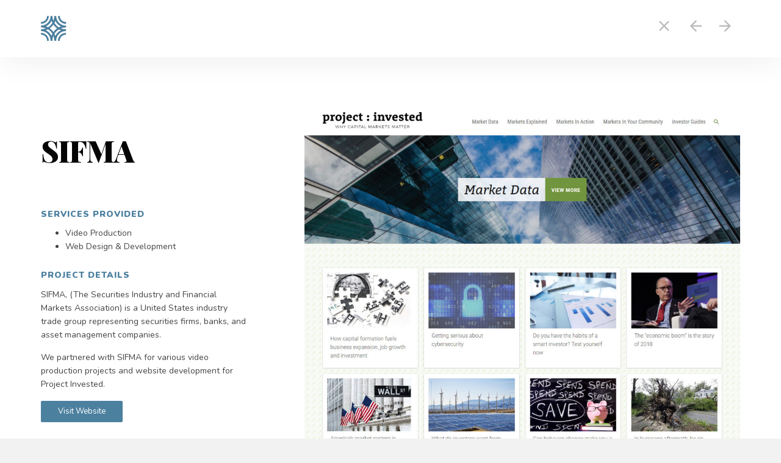

--- FILE ---
content_type: text/html; charset=UTF-8
request_url: https://geisleryoung.com/work/sifma-2/
body_size: 7394
content:
<!DOCTYPE html>
<html class="no-js" lang="en">
<head>
<meta charset="utf-8">
<meta name="viewport" content="width=device-width, initial-scale=1, shrink-to-fit=no">
<meta http-equiv="x-ua-compatible" content="ie=edge">
<!-- Load fonts -->
<link href="//fonts.googleapis.com/css?family=Nunito:400,400i,500,600,800,800i,900|Playfair+Display:400,400i,900" rel="stylesheet">

<!-- Load helpers -->
<link rel="stylesheet" href="//cdnjs.cloudflare.com/ajax/libs/magnific-popup.js/1.1.0/magnific-popup.min.css">
<link rel="stylesheet" href="//cdnjs.cloudflare.com/ajax/libs/aos/2.3.3/aos.css">
<link rel="stylesheet" href="https://geisleryoung.com/wp-content/themes/gy/style.css?v=1.4" />

<link rel="stylesheet" href="//use.fontawesome.com/releases/v5.4.1/css/all.css" integrity="sha384-5sAR7xN1Nv6T6+dT2mhtzEpVJvfS3NScPQTrOxhwjIuvcA67KV2R5Jz6kr4abQsz" crossorigin="anonymous">
<link rel="stylesheet" href="//fonts.googleapis.com/icon?family=Material+Icons">

<script src="//cdnjs.cloudflare.com/ajax/libs/modernizr/2.8.3/modernizr.min.js"></script> 
<title>SIFMA &#8211; Geisler Young</title>
<link rel='dns-prefetch' href='//ajax.googleapis.com' />
<link rel='dns-prefetch' href='//code.jquery.com' />
<script type="text/javascript">
/* <![CDATA[ */
window._wpemojiSettings = {"baseUrl":"https:\/\/s.w.org\/images\/core\/emoji\/14.0.0\/72x72\/","ext":".png","svgUrl":"https:\/\/s.w.org\/images\/core\/emoji\/14.0.0\/svg\/","svgExt":".svg","source":{"concatemoji":"https:\/\/geisleryoung.com\/wp-includes\/js\/wp-emoji-release.min.js?ver=6.4.7"}};
/*! This file is auto-generated */
!function(i,n){var o,s,e;function c(e){try{var t={supportTests:e,timestamp:(new Date).valueOf()};sessionStorage.setItem(o,JSON.stringify(t))}catch(e){}}function p(e,t,n){e.clearRect(0,0,e.canvas.width,e.canvas.height),e.fillText(t,0,0);var t=new Uint32Array(e.getImageData(0,0,e.canvas.width,e.canvas.height).data),r=(e.clearRect(0,0,e.canvas.width,e.canvas.height),e.fillText(n,0,0),new Uint32Array(e.getImageData(0,0,e.canvas.width,e.canvas.height).data));return t.every(function(e,t){return e===r[t]})}function u(e,t,n){switch(t){case"flag":return n(e,"\ud83c\udff3\ufe0f\u200d\u26a7\ufe0f","\ud83c\udff3\ufe0f\u200b\u26a7\ufe0f")?!1:!n(e,"\ud83c\uddfa\ud83c\uddf3","\ud83c\uddfa\u200b\ud83c\uddf3")&&!n(e,"\ud83c\udff4\udb40\udc67\udb40\udc62\udb40\udc65\udb40\udc6e\udb40\udc67\udb40\udc7f","\ud83c\udff4\u200b\udb40\udc67\u200b\udb40\udc62\u200b\udb40\udc65\u200b\udb40\udc6e\u200b\udb40\udc67\u200b\udb40\udc7f");case"emoji":return!n(e,"\ud83e\udef1\ud83c\udffb\u200d\ud83e\udef2\ud83c\udfff","\ud83e\udef1\ud83c\udffb\u200b\ud83e\udef2\ud83c\udfff")}return!1}function f(e,t,n){var r="undefined"!=typeof WorkerGlobalScope&&self instanceof WorkerGlobalScope?new OffscreenCanvas(300,150):i.createElement("canvas"),a=r.getContext("2d",{willReadFrequently:!0}),o=(a.textBaseline="top",a.font="600 32px Arial",{});return e.forEach(function(e){o[e]=t(a,e,n)}),o}function t(e){var t=i.createElement("script");t.src=e,t.defer=!0,i.head.appendChild(t)}"undefined"!=typeof Promise&&(o="wpEmojiSettingsSupports",s=["flag","emoji"],n.supports={everything:!0,everythingExceptFlag:!0},e=new Promise(function(e){i.addEventListener("DOMContentLoaded",e,{once:!0})}),new Promise(function(t){var n=function(){try{var e=JSON.parse(sessionStorage.getItem(o));if("object"==typeof e&&"number"==typeof e.timestamp&&(new Date).valueOf()<e.timestamp+604800&&"object"==typeof e.supportTests)return e.supportTests}catch(e){}return null}();if(!n){if("undefined"!=typeof Worker&&"undefined"!=typeof OffscreenCanvas&&"undefined"!=typeof URL&&URL.createObjectURL&&"undefined"!=typeof Blob)try{var e="postMessage("+f.toString()+"("+[JSON.stringify(s),u.toString(),p.toString()].join(",")+"));",r=new Blob([e],{type:"text/javascript"}),a=new Worker(URL.createObjectURL(r),{name:"wpTestEmojiSupports"});return void(a.onmessage=function(e){c(n=e.data),a.terminate(),t(n)})}catch(e){}c(n=f(s,u,p))}t(n)}).then(function(e){for(var t in e)n.supports[t]=e[t],n.supports.everything=n.supports.everything&&n.supports[t],"flag"!==t&&(n.supports.everythingExceptFlag=n.supports.everythingExceptFlag&&n.supports[t]);n.supports.everythingExceptFlag=n.supports.everythingExceptFlag&&!n.supports.flag,n.DOMReady=!1,n.readyCallback=function(){n.DOMReady=!0}}).then(function(){return e}).then(function(){var e;n.supports.everything||(n.readyCallback(),(e=n.source||{}).concatemoji?t(e.concatemoji):e.wpemoji&&e.twemoji&&(t(e.twemoji),t(e.wpemoji)))}))}((window,document),window._wpemojiSettings);
/* ]]> */
</script>
<style id='wp-emoji-styles-inline-css' type='text/css'>

	img.wp-smiley, img.emoji {
		display: inline !important;
		border: none !important;
		box-shadow: none !important;
		height: 1em !important;
		width: 1em !important;
		margin: 0 0.07em !important;
		vertical-align: -0.1em !important;
		background: none !important;
		padding: 0 !important;
	}
</style>
<link rel='stylesheet' id='wp-block-library-css' href='https://geisleryoung.com/wp-includes/css/dist/block-library/style.min.css?ver=6.4.7' type='text/css' media='all' />
<style id='classic-theme-styles-inline-css' type='text/css'>
/*! This file is auto-generated */
.wp-block-button__link{color:#fff;background-color:#32373c;border-radius:9999px;box-shadow:none;text-decoration:none;padding:calc(.667em + 2px) calc(1.333em + 2px);font-size:1.125em}.wp-block-file__button{background:#32373c;color:#fff;text-decoration:none}
</style>
<style id='global-styles-inline-css' type='text/css'>
body{--wp--preset--color--black: #000000;--wp--preset--color--cyan-bluish-gray: #abb8c3;--wp--preset--color--white: #ffffff;--wp--preset--color--pale-pink: #f78da7;--wp--preset--color--vivid-red: #cf2e2e;--wp--preset--color--luminous-vivid-orange: #ff6900;--wp--preset--color--luminous-vivid-amber: #fcb900;--wp--preset--color--light-green-cyan: #7bdcb5;--wp--preset--color--vivid-green-cyan: #00d084;--wp--preset--color--pale-cyan-blue: #8ed1fc;--wp--preset--color--vivid-cyan-blue: #0693e3;--wp--preset--color--vivid-purple: #9b51e0;--wp--preset--gradient--vivid-cyan-blue-to-vivid-purple: linear-gradient(135deg,rgba(6,147,227,1) 0%,rgb(155,81,224) 100%);--wp--preset--gradient--light-green-cyan-to-vivid-green-cyan: linear-gradient(135deg,rgb(122,220,180) 0%,rgb(0,208,130) 100%);--wp--preset--gradient--luminous-vivid-amber-to-luminous-vivid-orange: linear-gradient(135deg,rgba(252,185,0,1) 0%,rgba(255,105,0,1) 100%);--wp--preset--gradient--luminous-vivid-orange-to-vivid-red: linear-gradient(135deg,rgba(255,105,0,1) 0%,rgb(207,46,46) 100%);--wp--preset--gradient--very-light-gray-to-cyan-bluish-gray: linear-gradient(135deg,rgb(238,238,238) 0%,rgb(169,184,195) 100%);--wp--preset--gradient--cool-to-warm-spectrum: linear-gradient(135deg,rgb(74,234,220) 0%,rgb(151,120,209) 20%,rgb(207,42,186) 40%,rgb(238,44,130) 60%,rgb(251,105,98) 80%,rgb(254,248,76) 100%);--wp--preset--gradient--blush-light-purple: linear-gradient(135deg,rgb(255,206,236) 0%,rgb(152,150,240) 100%);--wp--preset--gradient--blush-bordeaux: linear-gradient(135deg,rgb(254,205,165) 0%,rgb(254,45,45) 50%,rgb(107,0,62) 100%);--wp--preset--gradient--luminous-dusk: linear-gradient(135deg,rgb(255,203,112) 0%,rgb(199,81,192) 50%,rgb(65,88,208) 100%);--wp--preset--gradient--pale-ocean: linear-gradient(135deg,rgb(255,245,203) 0%,rgb(182,227,212) 50%,rgb(51,167,181) 100%);--wp--preset--gradient--electric-grass: linear-gradient(135deg,rgb(202,248,128) 0%,rgb(113,206,126) 100%);--wp--preset--gradient--midnight: linear-gradient(135deg,rgb(2,3,129) 0%,rgb(40,116,252) 100%);--wp--preset--font-size--small: 13px;--wp--preset--font-size--medium: 20px;--wp--preset--font-size--large: 36px;--wp--preset--font-size--x-large: 42px;--wp--preset--spacing--20: 0.44rem;--wp--preset--spacing--30: 0.67rem;--wp--preset--spacing--40: 1rem;--wp--preset--spacing--50: 1.5rem;--wp--preset--spacing--60: 2.25rem;--wp--preset--spacing--70: 3.38rem;--wp--preset--spacing--80: 5.06rem;--wp--preset--shadow--natural: 6px 6px 9px rgba(0, 0, 0, 0.2);--wp--preset--shadow--deep: 12px 12px 50px rgba(0, 0, 0, 0.4);--wp--preset--shadow--sharp: 6px 6px 0px rgba(0, 0, 0, 0.2);--wp--preset--shadow--outlined: 6px 6px 0px -3px rgba(255, 255, 255, 1), 6px 6px rgba(0, 0, 0, 1);--wp--preset--shadow--crisp: 6px 6px 0px rgba(0, 0, 0, 1);}:where(.is-layout-flex){gap: 0.5em;}:where(.is-layout-grid){gap: 0.5em;}body .is-layout-flow > .alignleft{float: left;margin-inline-start: 0;margin-inline-end: 2em;}body .is-layout-flow > .alignright{float: right;margin-inline-start: 2em;margin-inline-end: 0;}body .is-layout-flow > .aligncenter{margin-left: auto !important;margin-right: auto !important;}body .is-layout-constrained > .alignleft{float: left;margin-inline-start: 0;margin-inline-end: 2em;}body .is-layout-constrained > .alignright{float: right;margin-inline-start: 2em;margin-inline-end: 0;}body .is-layout-constrained > .aligncenter{margin-left: auto !important;margin-right: auto !important;}body .is-layout-constrained > :where(:not(.alignleft):not(.alignright):not(.alignfull)){max-width: var(--wp--style--global--content-size);margin-left: auto !important;margin-right: auto !important;}body .is-layout-constrained > .alignwide{max-width: var(--wp--style--global--wide-size);}body .is-layout-flex{display: flex;}body .is-layout-flex{flex-wrap: wrap;align-items: center;}body .is-layout-flex > *{margin: 0;}body .is-layout-grid{display: grid;}body .is-layout-grid > *{margin: 0;}:where(.wp-block-columns.is-layout-flex){gap: 2em;}:where(.wp-block-columns.is-layout-grid){gap: 2em;}:where(.wp-block-post-template.is-layout-flex){gap: 1.25em;}:where(.wp-block-post-template.is-layout-grid){gap: 1.25em;}.has-black-color{color: var(--wp--preset--color--black) !important;}.has-cyan-bluish-gray-color{color: var(--wp--preset--color--cyan-bluish-gray) !important;}.has-white-color{color: var(--wp--preset--color--white) !important;}.has-pale-pink-color{color: var(--wp--preset--color--pale-pink) !important;}.has-vivid-red-color{color: var(--wp--preset--color--vivid-red) !important;}.has-luminous-vivid-orange-color{color: var(--wp--preset--color--luminous-vivid-orange) !important;}.has-luminous-vivid-amber-color{color: var(--wp--preset--color--luminous-vivid-amber) !important;}.has-light-green-cyan-color{color: var(--wp--preset--color--light-green-cyan) !important;}.has-vivid-green-cyan-color{color: var(--wp--preset--color--vivid-green-cyan) !important;}.has-pale-cyan-blue-color{color: var(--wp--preset--color--pale-cyan-blue) !important;}.has-vivid-cyan-blue-color{color: var(--wp--preset--color--vivid-cyan-blue) !important;}.has-vivid-purple-color{color: var(--wp--preset--color--vivid-purple) !important;}.has-black-background-color{background-color: var(--wp--preset--color--black) !important;}.has-cyan-bluish-gray-background-color{background-color: var(--wp--preset--color--cyan-bluish-gray) !important;}.has-white-background-color{background-color: var(--wp--preset--color--white) !important;}.has-pale-pink-background-color{background-color: var(--wp--preset--color--pale-pink) !important;}.has-vivid-red-background-color{background-color: var(--wp--preset--color--vivid-red) !important;}.has-luminous-vivid-orange-background-color{background-color: var(--wp--preset--color--luminous-vivid-orange) !important;}.has-luminous-vivid-amber-background-color{background-color: var(--wp--preset--color--luminous-vivid-amber) !important;}.has-light-green-cyan-background-color{background-color: var(--wp--preset--color--light-green-cyan) !important;}.has-vivid-green-cyan-background-color{background-color: var(--wp--preset--color--vivid-green-cyan) !important;}.has-pale-cyan-blue-background-color{background-color: var(--wp--preset--color--pale-cyan-blue) !important;}.has-vivid-cyan-blue-background-color{background-color: var(--wp--preset--color--vivid-cyan-blue) !important;}.has-vivid-purple-background-color{background-color: var(--wp--preset--color--vivid-purple) !important;}.has-black-border-color{border-color: var(--wp--preset--color--black) !important;}.has-cyan-bluish-gray-border-color{border-color: var(--wp--preset--color--cyan-bluish-gray) !important;}.has-white-border-color{border-color: var(--wp--preset--color--white) !important;}.has-pale-pink-border-color{border-color: var(--wp--preset--color--pale-pink) !important;}.has-vivid-red-border-color{border-color: var(--wp--preset--color--vivid-red) !important;}.has-luminous-vivid-orange-border-color{border-color: var(--wp--preset--color--luminous-vivid-orange) !important;}.has-luminous-vivid-amber-border-color{border-color: var(--wp--preset--color--luminous-vivid-amber) !important;}.has-light-green-cyan-border-color{border-color: var(--wp--preset--color--light-green-cyan) !important;}.has-vivid-green-cyan-border-color{border-color: var(--wp--preset--color--vivid-green-cyan) !important;}.has-pale-cyan-blue-border-color{border-color: var(--wp--preset--color--pale-cyan-blue) !important;}.has-vivid-cyan-blue-border-color{border-color: var(--wp--preset--color--vivid-cyan-blue) !important;}.has-vivid-purple-border-color{border-color: var(--wp--preset--color--vivid-purple) !important;}.has-vivid-cyan-blue-to-vivid-purple-gradient-background{background: var(--wp--preset--gradient--vivid-cyan-blue-to-vivid-purple) !important;}.has-light-green-cyan-to-vivid-green-cyan-gradient-background{background: var(--wp--preset--gradient--light-green-cyan-to-vivid-green-cyan) !important;}.has-luminous-vivid-amber-to-luminous-vivid-orange-gradient-background{background: var(--wp--preset--gradient--luminous-vivid-amber-to-luminous-vivid-orange) !important;}.has-luminous-vivid-orange-to-vivid-red-gradient-background{background: var(--wp--preset--gradient--luminous-vivid-orange-to-vivid-red) !important;}.has-very-light-gray-to-cyan-bluish-gray-gradient-background{background: var(--wp--preset--gradient--very-light-gray-to-cyan-bluish-gray) !important;}.has-cool-to-warm-spectrum-gradient-background{background: var(--wp--preset--gradient--cool-to-warm-spectrum) !important;}.has-blush-light-purple-gradient-background{background: var(--wp--preset--gradient--blush-light-purple) !important;}.has-blush-bordeaux-gradient-background{background: var(--wp--preset--gradient--blush-bordeaux) !important;}.has-luminous-dusk-gradient-background{background: var(--wp--preset--gradient--luminous-dusk) !important;}.has-pale-ocean-gradient-background{background: var(--wp--preset--gradient--pale-ocean) !important;}.has-electric-grass-gradient-background{background: var(--wp--preset--gradient--electric-grass) !important;}.has-midnight-gradient-background{background: var(--wp--preset--gradient--midnight) !important;}.has-small-font-size{font-size: var(--wp--preset--font-size--small) !important;}.has-medium-font-size{font-size: var(--wp--preset--font-size--medium) !important;}.has-large-font-size{font-size: var(--wp--preset--font-size--large) !important;}.has-x-large-font-size{font-size: var(--wp--preset--font-size--x-large) !important;}
.wp-block-navigation a:where(:not(.wp-element-button)){color: inherit;}
:where(.wp-block-post-template.is-layout-flex){gap: 1.25em;}:where(.wp-block-post-template.is-layout-grid){gap: 1.25em;}
:where(.wp-block-columns.is-layout-flex){gap: 2em;}:where(.wp-block-columns.is-layout-grid){gap: 2em;}
.wp-block-pullquote{font-size: 1.5em;line-height: 1.6;}
</style>
<script type="text/javascript" src="//ajax.googleapis.com/ajax/libs/jquery/3.1.1/jquery.min.js?ver=1" id="jquery-js"></script>
<script type="text/javascript" src="//code.jquery.com/jquery-migrate-3.0.0.js?ver=1" id="migrate-js"></script>
<link rel="https://api.w.org/" href="https://geisleryoung.com/wp-json/" /><link rel="alternate" type="application/json+oembed" href="https://geisleryoung.com/wp-json/oembed/1.0/embed?url=https%3A%2F%2Fgeisleryoung.com%2Fwork%2Fsifma-2%2F" />
<link rel="alternate" type="text/xml+oembed" href="https://geisleryoung.com/wp-json/oembed/1.0/embed?url=https%3A%2F%2Fgeisleryoung.com%2Fwork%2Fsifma-2%2F&#038;format=xml" />

<script async src="https://www.googletagmanager.com/gtag/js?id=UA-2707756-20"></script>
<script>
  window.dataLayer = window.dataLayer || [];
  function gtag(){dataLayer.push(arguments);}
  gtag('js', new Date());

  gtag('config', 'UA-2707756-20');
</script>

 
</head>

<body data-rsssl=1 class="single-project">
<div id="wrapper">

<header id="site-header">
  <div class="container"> <a id="logo" href="/index.php"><img alt="Geisler Young" src="/img/logo.svg"></a>
  <div class="project-nav">     

     <a href="/" class="tip" title="Home"><i class="material-icons">close</i></a>
          
          <a class="tip" href="https://geisleryoung.com/work/sun-safe-america/" title="Protect My Sunscreen"><i class="material-icons">arrow_back</i></a><a class="tip" href="https://geisleryoung.com/work/wellview-health/" title="Wellview Health"><i class="material-icons">arrow_forward</i></a>
     
</div>
  </div>
</header>
<main>
		

<div class="container">
  <div class="project-wrap">
    <div class="project-details">
      <div class="inner">
        <h2>
          SIFMA        </h2>
        <h3>Services Provided</h3>
 
        
        <ul class="project-services"><li><a href="https://geisleryoung.com/services/video-production/" rel="tag">Video Production</a></li><li><a href="https://geisleryoung.com/services/web-design-development/" rel="tag">Web Design &amp; Development</a></li></ul>        
        <h3>Project Details</h3>
        <p>SIFMA, (The Securities Industry and Financial Markets Association) is a United States industry trade group representing securities firms, banks, and asset management companies.</p>
<p>We partnered with SIFMA for various video production projects and website development for Project Invested.</p>
                	<p><a href="http://www.projectinvested.com" class="btn btn-sm btn-prim" target="_blank">Visit Website</a></p>
              
      </div>
    </div>
    <div class="project-gallery">
    <ul>
    
            
    
    	        <li>
                                                    <img width="1188" height="3000" src="https://geisleryoung.com/wp-content/uploads/2019/06/sifma1-1188x3000.jpg" class="attachment-large size-large" alt="" decoding="async" fetchpriority="high" srcset="https://geisleryoung.com/wp-content/uploads/2019/06/sifma1-1188x3000.jpg 1188w, https://geisleryoung.com/wp-content/uploads/2019/06/sifma1-158x400.jpg 158w, https://geisleryoung.com/wp-content/uploads/2019/06/sifma1-768x1940.jpg 768w, https://geisleryoung.com/wp-content/uploads/2019/06/sifma1.jpg 1433w" sizes="(max-width: 1188px) 100vw, 1188px" />                                
        </li>
	        <li>
                                                <div class="video-embed"><iframe title="SIFMA Foundation&#039;s Capitol Hill Challenge (2017)" width="300" height="169" src="https://www.youtube.com/embed/7rvhQ1geEW4?feature=oembed&controls=1&hd=1&autoplay=0&modestbranding=1&rel=0&showinfo=0" frameborder="0" allow="accelerometer; autoplay; clipboard-write; encrypted-media; gyroscope; picture-in-picture; web-share" referrerpolicy="strict-origin-when-cross-origin" allowfullscreen frameborder="0"></iframe></div>        
        </li>
	        <li>
                                                <div class="video-embed"><iframe title="Data Aggregation" width="300" height="169" src="https://www.youtube.com/embed/4mkqGlPnPp8?feature=oembed&controls=1&hd=1&autoplay=0&modestbranding=1&rel=0&showinfo=0" frameborder="0" allow="accelerometer; autoplay; clipboard-write; encrypted-media; gyroscope; picture-in-picture; web-share" referrerpolicy="strict-origin-when-cross-origin" allowfullscreen frameborder="0"></iframe></div>        
        </li>
	        <li>
                                                <div class="video-embed"><iframe title="What is Data Aggregation" width="300" height="169" src="https://www.youtube.com/embed/cMgdnM4SQzs?feature=oembed&controls=1&hd=1&autoplay=0&modestbranding=1&rel=0&showinfo=0" frameborder="0" allow="accelerometer; autoplay; clipboard-write; encrypted-media; gyroscope; picture-in-picture; web-share" referrerpolicy="strict-origin-when-cross-origin" allowfullscreen frameborder="0"></iframe></div>        
        </li>
	        <li>
                                                <div class="video-embed"><iframe title="Data Aggregation What you can do" width="300" height="169" src="https://www.youtube.com/embed/ZFXaisf_zok?feature=oembed&controls=1&hd=1&autoplay=0&modestbranding=1&rel=0&showinfo=0" frameborder="0" allow="accelerometer; autoplay; clipboard-write; encrypted-media; gyroscope; picture-in-picture; web-share" referrerpolicy="strict-origin-when-cross-origin" allowfullscreen frameborder="0"></iframe></div>        
        </li>
	
    
        
      </ul>
    </div>
  </div>
  </div>
  </div>
  </main>
  
  
<footer id="site-footer">
  <div class="container">
  <div class="row">
      <div class="col-md-8">
      <h1 class="mb-1">Good fit?</h1>
  <h3>Cool, let's team up to make something great.</h3>
  
  <h3 class="mt-4"><a class="btn btn-prim btn-lg pop-cover" href="#modal-contact">Email Us</a> <br class="ph-show"><small class="mx-2 muted">or call</small> (877) 678-8889</h3>
      </div>
      <div class="col-md-4">
          <ul class="footer-locations">
          <li>NASHVILLE</li>
<li>CHARLOTTESVILLE</li>
<li>WASHINGTON, DC</li>
<li>NEW YORK</li>
          </ul>
      </div>
  </div>

  
  </div>
</footer>
</div><!-- #wrapper -->

<div id="modal-contact" class="modal mfp-hide">
	   
    	<form action="/contact-thanks/" id="form-contact" method="post">
         <h2>How can we help you?</h2>
        <input name="firstname" type="text" class="form-hp">
        	<div class="row wide-gutters">
            	<div class="col-sm-6">
                <div class="form-group">
            	<label>Your Name <span class="red">*</span></label>
                <div class="form-fields">
                	<input type="text" name="contact_name" class="required">
                </div>
            </div>   
            <div class="form-group">
            	<label>Company Name</label>
                <div class="form-fields">
                	<input type="text" name="company">
                </div>
            </div>   
                </div>
            	<div class="col-sm-6">
                 <div class="form-group">
            	<label>E-Mail Address <span class="red">*</span></label>
                <div class="form-fields">
                	<input type="email" name="email" class="required email">
                </div>
            </div>   
            <div class="form-group">
            	<label>Phone Number <span class="red">*</span></label>
                <div class="form-fields">
                	<input type="tel" name="tel" class="required">
                </div>
            </div>   
                </div>
            </div>
    		
           
            <div class="form-group">
            	<label>Budget <span class="red">*</span></label>
                <div class="form-fields">                
                <label class="c-checkbox inline">
                	<input name="budget" value="Not sure" type="radio" class="required"> Not Sure
                </label>
                <label class="c-checkbox inline">
                	<input name="budget" value="Ongoing/Maint" type="radio" class="required"> Maintenance / Ongoing                </label>
                <label class="c-checkbox inline">
                	<input name="budget" value="Less than $5,000" type="radio" class="required"> < $5,000
                </label>
                <label class="c-checkbox inline">
                	<input name="budget" value="$5,000-10,000" type="radio" class="required"> $5,000 - $10,000
                </label>
                <label class="c-checkbox inline">
                	<input name="budget" value="$10,000-20,000" type="radio" class="required"> $10,000 - $20,000
                </label>
                <label class="c-checkbox inline">
                	<input name="budget" value="$20,000+" type="radio" class="required"> $20,000
 +                 </label>
                </div>
            </div>
            <div class="form-group">
            	<label>Tell us a little about your project/needs <span class="red">*</span></label>
                <div class="form-fields">
                	<textarea name="message" rows="5" class="required"></textarea>
                </div>
            </div>
            <div class="form-actions">
            	<button class="btn btn-prim btn-lg">Submit</button>
                
                                        <input type="hidden" name="route" value="nashville">
                                    
            </div>
        </form>

  </div>


<noscript>
<div class="js-warning alert alert-error text-center">
<p>For full functionality of this site it is necessary to enable JavaScript.
 Here are the <a href="http://www.enable-javascript.com/" target="_blank">
 instructions how to enable JavaScript in your web browser</a>.</p>
 <button type="button" class="close">×</button>
 </div>
</noscript>
 <!--[if lt IE 9]>
 <div class="browser-warning alert alert-error text-center">
	<p>You are using an <strong>outdated</strong> browser. Please <a href="http://browsehappy.com/">upgrade your browser</a> to improve your experience. </p>
    <button type="button" class="close">×</button>
    </div>
<![endif]--> 
<noscript>
<div class="js-warning alert alert-error text-center">
<p>For full functionality of this site it is necessary to enable JavaScript.
 Here are the <a href="http://www.enable-javascript.com/" target="_blank">
 instructions how to enable JavaScript in your web browser</a>.</p>
 <button type="button" class="close">×</button>
 </div>
</noscript>
 <!--[if lt IE 9]>
 <div class="browser-warning alert alert-error text-center">
	<p>You are using an <strong>outdated</strong> browser. Please <a href="http://browsehappy.com/">upgrade your browser</a> to improve your experience. </p>
    <button type="button" class="close">×</button>
    </div>
<![endif]-->
<script src="//cdnjs.cloudflare.com/ajax/libs/aos/2.3.3/aos.js"></script>
<script src="//cdnjs.cloudflare.com/ajax/libs/jquery-validate/1.17.0/jquery.validate.min.js"></script>
<script src="//cdnjs.cloudflare.com/ajax/libs/object-fit-images/3.2.4/ofi.min.js"></script>
<script src="//cdnjs.cloudflare.com/ajax/libs/magnific-popup.js/1.1.0/jquery.magnific-popup.min.js"></script>
<script src="//cdnjs.cloudflare.com/ajax/libs/slick-carousel/1.9.0/slick.min.js"></script>
<script src="//cdnjs.cloudflare.com/ajax/libs/fastclick/1.0.6/fastclick.min.js"></script>
<script src="//cdnjs.cloudflare.com/ajax/libs/fitvids/1.2.0/jquery.fitvids.min.js"></script>

<script src="//cdnjs.cloudflare.com/ajax/libs/jquery.maskedinput/1.4.1/jquery.maskedinput.min.js"></script>
<script src="//cdn.jsdelivr.net/npm/jquery-powertip@1.3.1/dist/jquery.powertip.min.js"></script>

<script src="//cdnjs.cloudflare.com/ajax/libs/jquery.matchHeight/0.7.2/jquery.matchHeight-min.js"></script>
<script src="https://geisleryoung.com/wp-content/themes/gy/js/skip-link-focus-fix.js"></script>

<script src="https://geisleryoung.com/wp-content/themes/gy/js/core.js"></script>
<script src="https://geisleryoung.com/wp-content/themes/gy/js/responsive.js"></script>


<!--[if lte IE 9]>
	<script type="text/javascript" src="//cdnjs.cloudflare.com/ajax/libs/jquery-placeholder/2.1.3/jquery.placeholder.min.js"></script>
    <script type="text/javascript">
        $('input,textarea').placeholder();
    </script>
<![endif]--> 

 

<script>
	jQuery(document).ready(function( $ ) {	
		$('#form-contact').ajaxForm();
		$('input[type="tel"]').mask( "(999) 999-9999", { placeholder: "x" } );	
	});
</script>


<!-- begin adroll -->

<script type="text/javascript">
    adroll_adv_id = "F6EPYMEPIBDF7DVIPCJB5Y";
    adroll_pix_id = "IUFB7EKF25B7DCWVFQECZG";

    (function () {
        var _onload = function(){
            if (document.readyState && !/loaded|complete/.test(document.readyState)){setTimeout(_onload, 10);return}
            if (!window.__adroll_loaded){__adroll_loaded=true;setTimeout(_onload, 50);return}
            var scr = document.createElement("script");
            var host = (("https:" == document.location.protocol) ? "https://s.adroll.com" : "http://a.adroll.com");
            scr.setAttribute('async', 'true');
            scr.type = "text/javascript";
            scr.src = host + "/j/roundtrip.js";
            ((document.getElementsByTagName('head') || [null])[0] ||
                document.getElementsByTagName('script')[0].parentNode).appendChild(scr);
        };
        if (window.addEventListener) {window.addEventListener('load', _onload, false);}
        else {window.attachEvent('onload', _onload)}
    }());
</script>

<!-- end adroll -->

</body>
</html>
<script>
    $('.video-embed').fitVids();
</script>

--- FILE ---
content_type: text/css
request_url: https://geisleryoung.com/wp-content/themes/gy/style.css?v=1.4
body_size: 15983
content:
@charset "UTF-8";
/*!
Theme Name: Theme Name
Author: Geisler Young
Author URI: http://www.geisleryoung.com
Version: 1.0.0
*/
/*! normalize.css v7.0.0 | MIT License | github.com/necolas/normalize.css */html{line-height:1.15;-ms-text-size-adjust:100%;-webkit-text-size-adjust:100%}body{margin:0}article,aside,footer,header,nav,section{display:block}h1{font-size:2em;margin:0.67em 0}figcaption,figure,main{display:block}figure{margin:1em 40px}hr{-webkit-box-sizing:content-box;box-sizing:content-box;height:0;overflow:visible}pre{font-family:monospace, monospace;font-size:1em}a{background-color:transparent;-webkit-text-decoration-skip:objects}abbr[title]{border-bottom:none;text-decoration:underline;-webkit-text-decoration:underline dotted;text-decoration:underline dotted}b,strong{font-weight:inherit}b,strong{font-weight:bolder}code,kbd,samp{font-family:monospace, monospace;font-size:1em}dfn{font-style:italic}mark{background-color:#ff0;color:#000}small{font-size:80%}sub,sup{font-size:75%;line-height:0;position:relative;vertical-align:baseline}sub{bottom:-0.25em}sup{top:-0.5em}audio,video{display:inline-block}audio:not([controls]){display:none;height:0}img{border-style:none}svg:not(:root){overflow:hidden}button,input,optgroup,select,textarea{font-family:sans-serif;font-size:100%;line-height:1.15;margin:0}button,input{overflow:visible}button,select{text-transform:none}[type=reset],[type=submit],button,html [type=button]{-webkit-appearance:button}[type=button]::-moz-focus-inner,[type=reset]::-moz-focus-inner,[type=submit]::-moz-focus-inner,button::-moz-focus-inner{border-style:none;padding:0}[type=button]:-moz-focusring,[type=reset]:-moz-focusring,[type=submit]:-moz-focusring,button:-moz-focusring{outline:1px dotted ButtonText}fieldset{padding:0.35em 0.75em 0.625em}legend{-webkit-box-sizing:border-box;box-sizing:border-box;color:inherit;display:table;max-width:100%;padding:0;white-space:normal}progress{display:inline-block;vertical-align:baseline}textarea{overflow:auto}[type=checkbox],[type=radio]{-webkit-box-sizing:border-box;box-sizing:border-box;padding:0}[type=number]::-webkit-inner-spin-button,[type=number]::-webkit-outer-spin-button{height:auto}[type=search]{-webkit-appearance:textfield;outline-offset:-2px}[type=search]::-webkit-search-cancel-button,[type=search]::-webkit-search-decoration{-webkit-appearance:none}::-webkit-file-upload-button{-webkit-appearance:button;font:inherit}details,menu{display:block}summary{display:list-item}canvas{display:inline-block}template{display:none}[hidden]{display:none}.block{display:block!important}.inline{display:inline}.ib{display:inline-block!important}.hide{display:none}.show{display:block;display:initial}.round{border-radius:50%;background-clip:padding-box}.w-auto{width:auto!important}.valign-top{-webkit-box-align:start;-ms-flex-align:start;align-items:flex-start}.valign-mid{-webkit-box-align:center;-ms-flex-align:center;align-items:center}.valign-btm{-webkit-box-align:end;-ms-flex-align:end;align-items:flex-end}.justify-start{-webkit-box-pack:start;-ms-flex-pack:start;justify-content:flex-start}.justify-center{-webkit-box-pack:center;-ms-flex-pack:center;justify-content:center}.justify-end{-webkit-box-pack:end;-ms-flex-pack:end;justify-content:flex-end}.justify-around{-ms-flex-pack:distribute;justify-content:space-around}.justify-between{-webkit-box-pack:justify;-ms-flex-pack:justify;justify-content:space-between}.w-25{width:25%}.w-50{width:50%}.w-75{width:75%}.w-100{width:100%}.h-25{height:25%}.h-50{height:50%}.h-75{height:75%}.h-100{height:100%}html{-webkit-box-sizing:border-box;box-sizing:border-box}*,:after,:before{-webkit-box-sizing:inherit;box-sizing:inherit}html{font-family:sans-serif;line-height:1.15;-ms-text-size-adjust:100%;-webkit-text-size-adjust:100%;-ms-overflow-style:scrollbar;-webkit-tap-highlight-color:transparent}body{margin:0;padding:0;background-color:#fff}#wrapper{position:relative}iframe{display:block}.error,.warning{color:#B94A48!important}.prim{color:#4c809f}.sec{color:#050505}.success{color:#468847}.muted{color:#aaa}.cf:after,.container:after,main:after{clear:both;content:"";display:table}hr{margin:4rem auto;border-top:1px solid #ccc;border-bottom:none}hr.hr-tight{margin:2rem auto}hr.hr-spaced{margin:8rem auto}hr.hr-short{width:150px}@media (min-width:600px){.left{float:left}.right{float:right}img.left{margin:0 3rem 1rem 0}img.right{margin:0 0 1rem 3rem}img.left,img.right{max-width:40%}}.clear{clear:both}img{border:0;height:auto;max-width:100%;vertical-align:middle;image-rendering:-webkit-optimize-contrast}.img-circle{border-radius:50%;background-clip:padding-box}.img-cover{-o-object-fit:cover;object-fit:cover;-o-object-position:center;object-position:center;font-family:'object-fit: cover; object-position: $p;';overflow:hidden;width:auto;height:auto}.img-photo{border:1rem solid white;-webkit-box-shadow:0 1px 7px rgba(0, 0, 0, 0.08);box-shadow:0 1px 7px rgba(0, 0, 0, 0.08)}a[data-hover-icon]{position:relative;display:inline-block}a[data-hover-icon]:before{font-family:'Material Icons';font-weight:normal;font-style:normal;display:inline-block;line-height:1;text-transform:none;letter-spacing:normal;word-wrap:normal;white-space:nowrap;direction:ltr;-webkit-font-smoothing:antialiased;text-rendering:optimizeLegibility;-moz-osx-font-smoothing:grayscale;-webkit-font-feature-settings:'liga';font-feature-settings:'liga';content:attr(data-hover-icon);position:absolute;top:50%;left:50%;-webkit-transform:translate(-50%, -50%);-ms-transform:translate(-50%, -50%);transform:translate(-50%, -50%);z-index:1;color:white;font-size:4rem;line-height:1}a[data-hover-icon]:after{-webkit-transition:all 250ms ease;-o-transition:all 250ms ease;transition:all 250ms ease;position:absolute;top:0;left:0;width:100%;height:100%;z-index:0;content:'';display:block;background:rgba(17, 17, 17, 0.5);opacity:0;z-index:0}a[data-hover-icon]:hover:after{opacity:1}a{color:#4c809f;text-decoration:none}a:hover{color:#33566b;text-decoration:none}.media{margin-bottom:2rem;display:-webkit-box;display:-ms-flexbox;display:flex}.media .media-left,.media .media-right{-webkit-box-flex:0;-ms-flex:0 0 auto;flex:0 0 auto}.media .media-left{margin-right:2rem}.media .media-right{margin-left:2rem;-webkit-box-ordinal-group:3;-ms-flex-order:2;order:2}.media .media-content :last-child{margin-bottom:0}html{font-size:62.5%}body{font-weight:400;font-size:16px;line-height:1.6;font-family:Nunito, "Helvetica Neue", "Helvetica", "Roboto", "Arial", sans-serif;color:#444}dl,ol,p,ul{margin:0 0 1.6rem 0}form,h1,h2,h3,h4,h5,h6,table{margin:0 0 2rem 0}.alert-success h2,.h1,h1{font:900 9rem / 1.2 "Playfair Display", "Georgia", "Cambria", "Times New Roman", "Times", serif;letter-spacing:-3px;margin-bottom:2rem}@media (max-width:600px){.alert-success h2,.h1,h1{font-size:6rem}}.alert-success h2 small,.h1 small,h1 small{font-size:50%;font-weight:inherit;letter-spacing:0}#s-mbo p,.h2,.page-header h1,h2{font:900 5rem / 1.5 "Playfair Display", "Georgia", "Cambria", "Times New Roman", "Times", serif;letter-spacing:-1px;margin-bottom:6rem}#s-mbo p small,.h2 small,.page-header h1 small,h2 small{font-size:65%;font-weight:inherit;letter-spacing:0}.h3,.s-home-top h2,h3{font:600 3rem / 1.6 Nunito, "Helvetica Neue", "Helvetica", "Roboto", "Arial", sans-serif;letter-spacing:-.3px;margin-bottom:2rem}.h4,h4{font:bold 2rem / 1.6 Nunito, "Helvetica Neue", "Helvetica", "Roboto", "Arial", sans-serif;margin-bottom:2rem}.h5,.pop-cover .project-wrap h3,.single-gy_work .project-wrap h3,.single-project .project-wrap h3,h5{font:900 14px / 1.6 Nunito, "Helvetica Neue", "Helvetica", "Roboto", "Arial", sans-serif;margin-bottom:1rem;text-transform:uppercase}.lead,.taxonomy-description{font-size:2.4rem;font-weight:400;line-height:1.6;margin-bottom:4rem}.xs{font-size:70%}.sm,small{font-size:14px}.lg{font-size:120%}.alert-success p,.xl{font-size:150%}.xxl{font-size:200%}.caps{text-transform:uppercase}.title-case{text-transform:capitalize}.strike{text-decoration:line-through}.no-deco{text-decoration:none}.no-wrap{white-space:nowrap}.bold{font-weight:bold}.sans{font-family:Nunito, "Helvetica Neue", "Helvetica", "Roboto", "Arial", sans-serif}.serif{font-family:"Playfair Display", "Georgia", "Cambria", "Times New Roman", "Times", serif}.font-alt{font-family:"Playfair Display", "Georgia", "Cambria", "Times New Roman", "Times", serif}.script{font-family:cursive}.tc,.text-center{text-align:center}.text-right,.tr{text-align:right}.text-left,.tl{text-align:left}.text-justify,.tj{text-align:justify}.truncate{display:inline-block;max-width:100%;overflow:hidden;-o-text-overflow:ellipsis;text-overflow:ellipsis;white-space:nowrap;word-wrap:normal}ol ol,ol ul,ul ol,ul ul{margin-bottom:0}ol ol{list-style-type:lower-alpha}.list-inline,.list-unstyled{list-style:none;padding-left:0}.list-icons{list-style:none;padding-left:0;padding-left:15px}.list-icons>li{position:relative;padding-left:25px}.list-icons>li i:first-child{position:absolute;top:4px;left:0px;line-height:1;font-size:110%}.list-inline>li{display:inline-block}.list-inline>li:not(:last-child){margin-right:15px}.list-spaced li+li{margin-top:1rem}.list-spaced ul{margin-top:1rem}dl{margin-bottom:2rem}dl:after{clear:both;content:"";display:table}dt{font-weight:bold}dd{margin-left:10px}.dl-spaced dt{margin-top:1rem}.dl-spaced dt:first-child{margin-top:0}.dl-horizontal{list-style:none;padding-left:0;display:-webkit-box;display:-ms-flexbox;display:flex;-ms-flex-wrap:wrap;flex-wrap:wrap;margin-left:-7.5px;margin-right:-7.5px}@media (min-width:600px){.dl-horizontal dd,.dl-horizontal dt{position:relative;width:100%;min-height:1px;padding-right:7.5px;padding-left:7.5px;-webkit-box-flex:1;-ms-flex:1 0;flex:1 0;margin-left:0}.dl-horizontal dd[style],.dl-horizontal dt[style]{-webkit-box-flex:0;-ms-flex:0 0;flex:0 0;-ms-flex-preferred-size:auto;flex-basis:auto}}@media (min-width:600px){.dl-horizontal dt{-webkit-box-flex:0;-ms-flex:0 0 25%;flex:0 0 25%;max-width:25%;display:inline-block;max-width:100%;overflow:hidden;-o-text-overflow:ellipsis;text-overflow:ellipsis;white-space:nowrap;word-wrap:normal}}@media (min-width:600px){.dl-horizontal dd{-webkit-box-flex:0;-ms-flex:0 0 75%;flex:0 0 75%;max-width:75%}}.dl-horizontal.dl-spaced *{margin-top:0}.dl-horizontal.dl-spaced dd,.dl-horizontal.dl-spaced dt{margin-bottom:1rem}@media (min-width:600px){ul[class*=cols-] li{-webkit-column-break-inside:avoid!important;break-inside:avoid!important}ul[class*=cols-].cols-2{-webkit-columns:2;columns:2;-webkit-column-gap:5rem;column-gap:5rem;-webkit-column-rule:none;column-rule:none}ul[class*=cols-].cols-3{-webkit-columns:3;columns:3;-webkit-column-gap:5rem;column-gap:5rem;-webkit-column-rule:none;column-rule:none}}blockquote{margin:0 0 2rem}blockquote>:last-child{margin-bottom:0}blockquote small{display:block;margin-top:5px}blockquote small:before{content:'\2014';margin-right:5px}@media (min-width:900px){blockquote.left,blockquote.right{max-width:40%}blockquote.left{margin-right:4rem}blockquote.right{margin-left:4rem}}.screen-reader-text{border:0;clip:rect(1px, 1px, 1px, 1px);-webkit-clip-path:inset(50%);clip-path:inset(50%);height:1px;margin:-1px;overflow:hidden;padding:0;position:absolute!important;width:1px;word-wrap:normal!important}.thead{background:#f2f2f2;color:#444}.thead.thead-rev{background:#4c809f;color:white}.thead.thead-rev th{border-color:#3c647c!important}table:not(.table-unstyled):not(.ui-datepicker-calendar){width:100%;max-width:100%;border-collapse:collapse;border-spacing:0;margin-bottom:2rem;font-size:16px}table:not(.table-unstyled):not(.ui-datepicker-calendar) td,table:not(.table-unstyled):not(.ui-datepicker-calendar) th{text-align:left;padding:1rem 1.5rem}table:not(.table-unstyled):not(.ui-datepicker-calendar) th{font-weight:bold}table:not(.table-unstyled):not(.ui-datepicker-calendar) td{border-top:1px solid #ccc;vertical-align:top}table:not(.table-unstyled):not(.ui-datepicker-calendar) thead th{font-size:17.6px;vertical-align:bottom;border-bottom:2px solid #ccc}table:not(.table-unstyled):not(.ui-datepicker-calendar) tbody tr:first-child td{border-top:none}table:not(.table-unstyled):not(.ui-datepicker-calendar).sm td,table:not(.table-unstyled):not(.ui-datepicker-calendar).sm th{font-size:14px}table:not(.table-unstyled):not(.ui-datepicker-calendar).table-sm td,table:not(.table-unstyled):not(.ui-datepicker-calendar).table-sm th{padding:0.5rem 0.75rem}table:not(.table-unstyled):not(.ui-datepicker-calendar).table-lg td,table:not(.table-unstyled):not(.ui-datepicker-calendar).table-lg th{padding:2rem 2.25rem}.table-equal-col{table-layout:fixed}.table-borders{border:1px solid #ccc}.table-borders td:not(:first-child),.table-borders th:not(:first-child){border-left:1px solid #ccc}.table-striped tbody tr:nth-child(odd) td{background-color:#f9f9f9}.table-hover tbody tr:hover td{background-color:#f2f2f2!important}.table-center-rows td{vertical-align:middle}tr.center-row td{vertical-align:middle}table tbody+tbody{border-top:2px solid #ccc}.text-center{text-align:center!important}.text-right{text-align:right!important}.text-left{text-align:left!important}.section-controls{margin-bottom:4rem;display:-webkit-box;display:-ms-flexbox;display:flex;-webkit-box-pack:justify;-ms-flex-pack:justify;justify-content:space-between;-ms-flex-wrap:wrap;flex-wrap:wrap}.section-controls *{margin-bottom:0}@media (max-width:900px){.section-controls{-webkit-box-orient:vertical;-webkit-box-direction:normal;-ms-flex-direction:column;flex-direction:column;text-align:center;-webkit-box-align:center;-ms-flex-align:center;align-items:center}}.section-controls .section-controls-tools{display:-webkit-box;display:-ms-flexbox;display:flex;-ms-flex-wrap:wrap;flex-wrap:wrap;-webkit-box-pack:center;-ms-flex-pack:center;justify-content:center;-webkit-box-align:center;-ms-flex-align:center;align-items:center}.section-controls .section-controls-tools>*{margin:0 5px}.section-heading{margin-bottom:6rem;max-width:100%;margin-left:auto;margin-right:auto}.section-heading *{margin-bottom:0}.section-heading p{margin-top:1rem}.map img{max-width:none}.map .map-info-window img{max-width:100%}.map label{width:auto;display:inline}.browser-warning,.js-warning{position:fixed;top:0;left:0;width:100%;z-index:1000}.flex-vert{-webkit-box-orient:vertical!important;-webkit-box-direction:normal!important;-ms-flex-direction:column!important;flex-direction:column!important}.flex-row{-webkit-box-orient:horizontal!important;-webkit-box-direction:normal!important;-ms-flex-direction:row!important;flex-direction:row!important}.fill-x{width:100vw!important;max-width:none!important;position:relative;left:50%;margin-left:-50vw}img.fill-x{position:static;margin-left:0}.container{width:100%;margin-left:auto;margin-right:auto;position:relative;max-width:1600px;padding-left:7rem;padding-right:7rem}@media (max-width:600px){.container{padding-left:30px;padding-right:30px}}.container.stretch{max-width:none}.narrow-1{max-width:1280px;margin-left:auto;margin-right:auto}.narrow-2,.page-mbo .h2-mbo{max-width:1040px;margin-left:auto;margin-right:auto}.container#s-services,.container#s-team,.container.pad,section#s-services,section#s-team,section.pad{padding-top:15rem;padding-bottom:15rem}.container.pad-xs,section.pad-xs{padding-top:5rem;padding-bottom:5rem}.container#s-clients,.container#s-testimonials,.container.hero,.container.pad-sm,section#s-clients,section#s-testimonials,section.hero,section.pad-sm{padding-top:7.5rem;padding-bottom:7.5rem}.container.pad-md,section.pad-md{padding-top:22.5rem;padding-bottom:22.5rem}.container.pad-lg,section.pad-lg{padding-top:30rem;padding-bottom:30rem}.container.pad-xl,section.pad-xl{padding-top:45rem;padding-bottom:45rem}.row{list-style:none;padding-left:0;display:-webkit-box;display:-ms-flexbox;display:flex;-ms-flex-wrap:wrap;flex-wrap:wrap;margin-left:-7.5px;margin-right:-7.5px}.col{position:relative;width:100%;min-height:1px;padding-right:7.5px;padding-left:7.5px;-webkit-box-flex:1;-ms-flex:1 0;flex:1 0}.col[style]{-webkit-box-flex:0;-ms-flex:0 0;flex:0 0;-ms-flex-preferred-size:auto;flex-basis:auto}[class*=col-]{position:relative;width:100%;min-height:1px;padding-right:7.5px;padding-left:7.5px;-webkit-box-flex:1;-ms-flex:1 0;flex:1 0;-webkit-box-flex:0;-ms-flex:none;flex:none}[class*=col-][style]{-webkit-box-flex:0;-ms-flex:0 0;flex:0 0;-ms-flex-preferred-size:auto;flex-basis:auto}@media (max-width:599px){.col-sm{-webkit-box-flex:0!important;-ms-flex:none!important;flex:none!important}}@media (max-width:899px){.col-md{-webkit-box-flex:0!important;-ms-flex:none!important;flex:none!important}}.col-1{-webkit-box-flex:0;-ms-flex:0 0 8.33333%;flex:0 0 8.33333%;max-width:8.33333%}.offset-1{margin-left:8.33333%}.col-2{-webkit-box-flex:0;-ms-flex:0 0 16.66667%;flex:0 0 16.66667%;max-width:16.66667%}.offset-2{margin-left:16.66667%}.col-3{-webkit-box-flex:0;-ms-flex:0 0 25%;flex:0 0 25%;max-width:25%}.offset-3{margin-left:25%}.col-4{-webkit-box-flex:0;-ms-flex:0 0 33.33333%;flex:0 0 33.33333%;max-width:33.33333%}.offset-4{margin-left:33.33333%}.col-5{-webkit-box-flex:0;-ms-flex:0 0 41.66667%;flex:0 0 41.66667%;max-width:41.66667%}.offset-5{margin-left:41.66667%}.col-6{-webkit-box-flex:0;-ms-flex:0 0 50%;flex:0 0 50%;max-width:50%}.offset-6{margin-left:50%}.col-7{-webkit-box-flex:0;-ms-flex:0 0 58.33333%;flex:0 0 58.33333%;max-width:58.33333%}.offset-7{margin-left:58.33333%}.col-8{-webkit-box-flex:0;-ms-flex:0 0 66.66667%;flex:0 0 66.66667%;max-width:66.66667%}.offset-8{margin-left:66.66667%}.col-9{-webkit-box-flex:0;-ms-flex:0 0 75%;flex:0 0 75%;max-width:75%}.offset-9{margin-left:75%}.col-10{-webkit-box-flex:0;-ms-flex:0 0 83.33333%;flex:0 0 83.33333%;max-width:83.33333%}.offset-10{margin-left:83.33333%}.col-11{-webkit-box-flex:0;-ms-flex:0 0 91.66667%;flex:0 0 91.66667%;max-width:91.66667%}.offset-11{margin-left:91.66667%}.col-12{-webkit-box-flex:0;-ms-flex:0 0 100%;flex:0 0 100%;max-width:100%}.offset-12{margin-left:100%}@media (min-width:600px){.col-sm{-webkit-box-flex:1;-ms-flex:1 1;flex:1 1;max-width:100%}.col-sm-1{-webkit-box-flex:0;-ms-flex:0 0 8.33333%;flex:0 0 8.33333%;max-width:8.33333%}.offset-sm-1{margin-left:8.33333%}.col-sm-2{-webkit-box-flex:0;-ms-flex:0 0 16.66667%;flex:0 0 16.66667%;max-width:16.66667%}.offset-sm-2{margin-left:16.66667%}.col-sm-3{-webkit-box-flex:0;-ms-flex:0 0 25%;flex:0 0 25%;max-width:25%}.offset-sm-3{margin-left:25%}.col-sm-4{-webkit-box-flex:0;-ms-flex:0 0 33.33333%;flex:0 0 33.33333%;max-width:33.33333%}.offset-sm-4{margin-left:33.33333%}.col-sm-5{-webkit-box-flex:0;-ms-flex:0 0 41.66667%;flex:0 0 41.66667%;max-width:41.66667%}.offset-sm-5{margin-left:41.66667%}.col-sm-6{-webkit-box-flex:0;-ms-flex:0 0 50%;flex:0 0 50%;max-width:50%}.offset-sm-6{margin-left:50%}.col-sm-7{-webkit-box-flex:0;-ms-flex:0 0 58.33333%;flex:0 0 58.33333%;max-width:58.33333%}.offset-sm-7{margin-left:58.33333%}.col-sm-8{-webkit-box-flex:0;-ms-flex:0 0 66.66667%;flex:0 0 66.66667%;max-width:66.66667%}.offset-sm-8{margin-left:66.66667%}.col-sm-9{-webkit-box-flex:0;-ms-flex:0 0 75%;flex:0 0 75%;max-width:75%}.offset-sm-9{margin-left:75%}.col-sm-10{-webkit-box-flex:0;-ms-flex:0 0 83.33333%;flex:0 0 83.33333%;max-width:83.33333%}.offset-sm-10{margin-left:83.33333%}.col-sm-11{-webkit-box-flex:0;-ms-flex:0 0 91.66667%;flex:0 0 91.66667%;max-width:91.66667%}.offset-sm-11{margin-left:91.66667%}.col-sm-12{-webkit-box-flex:0;-ms-flex:0 0 100%;flex:0 0 100%;max-width:100%}.offset-sm-12{margin-left:100%}}@media (min-width:900px){.col-md{-webkit-box-flex:1;-ms-flex:1 1;flex:1 1;max-width:100%}.col-md-1{-webkit-box-flex:0;-ms-flex:0 0 8.33333%;flex:0 0 8.33333%;max-width:8.33333%}.offset-md-1{margin-left:8.33333%}.col-md-2{-webkit-box-flex:0;-ms-flex:0 0 16.66667%;flex:0 0 16.66667%;max-width:16.66667%}.offset-md-2{margin-left:16.66667%}.col-md-3{-webkit-box-flex:0;-ms-flex:0 0 25%;flex:0 0 25%;max-width:25%}.offset-md-3{margin-left:25%}.col-md-4{-webkit-box-flex:0;-ms-flex:0 0 33.33333%;flex:0 0 33.33333%;max-width:33.33333%}.offset-md-4{margin-left:33.33333%}.col-md-5{-webkit-box-flex:0;-ms-flex:0 0 41.66667%;flex:0 0 41.66667%;max-width:41.66667%}.offset-md-5{margin-left:41.66667%}.col-md-6{-webkit-box-flex:0;-ms-flex:0 0 50%;flex:0 0 50%;max-width:50%}.offset-md-6{margin-left:50%}.col-md-7{-webkit-box-flex:0;-ms-flex:0 0 58.33333%;flex:0 0 58.33333%;max-width:58.33333%}.offset-md-7{margin-left:58.33333%}.col-md-8{-webkit-box-flex:0;-ms-flex:0 0 66.66667%;flex:0 0 66.66667%;max-width:66.66667%}.offset-md-8{margin-left:66.66667%}.col-md-9{-webkit-box-flex:0;-ms-flex:0 0 75%;flex:0 0 75%;max-width:75%}.offset-md-9{margin-left:75%}.col-md-10{-webkit-box-flex:0;-ms-flex:0 0 83.33333%;flex:0 0 83.33333%;max-width:83.33333%}.offset-md-10{margin-left:83.33333%}.col-md-11{-webkit-box-flex:0;-ms-flex:0 0 91.66667%;flex:0 0 91.66667%;max-width:91.66667%}.offset-md-11{margin-left:91.66667%}.col-md-12{-webkit-box-flex:0;-ms-flex:0 0 100%;flex:0 0 100%;max-width:100%}.offset-md-12{margin-left:100%}.row.wide-gutters{margin-left:-30px;margin-right:-30px}.row.wide-gutters>.col,.row.wide-gutters>[class*=col-]{padding-left:30px;padding-right:30px}}@media (min-width:1200px){.col-lg{-webkit-box-flex:1;-ms-flex:1 1;flex:1 1;max-width:100%}.col-lg-1{-webkit-box-flex:0;-ms-flex:0 0 8.33333%;flex:0 0 8.33333%;max-width:8.33333%}.offset-lg-1{margin-left:8.33333%}.col-lg-2{-webkit-box-flex:0;-ms-flex:0 0 16.66667%;flex:0 0 16.66667%;max-width:16.66667%}.offset-lg-2{margin-left:16.66667%}.col-lg-3{-webkit-box-flex:0;-ms-flex:0 0 25%;flex:0 0 25%;max-width:25%}.offset-lg-3{margin-left:25%}.col-lg-4{-webkit-box-flex:0;-ms-flex:0 0 33.33333%;flex:0 0 33.33333%;max-width:33.33333%}.offset-lg-4{margin-left:33.33333%}.col-lg-5{-webkit-box-flex:0;-ms-flex:0 0 41.66667%;flex:0 0 41.66667%;max-width:41.66667%}.offset-lg-5{margin-left:41.66667%}.col-lg-6{-webkit-box-flex:0;-ms-flex:0 0 50%;flex:0 0 50%;max-width:50%}.offset-lg-6{margin-left:50%}.col-lg-7{-webkit-box-flex:0;-ms-flex:0 0 58.33333%;flex:0 0 58.33333%;max-width:58.33333%}.offset-lg-7{margin-left:58.33333%}.col-lg-8{-webkit-box-flex:0;-ms-flex:0 0 66.66667%;flex:0 0 66.66667%;max-width:66.66667%}.offset-lg-8{margin-left:66.66667%}.col-lg-9{-webkit-box-flex:0;-ms-flex:0 0 75%;flex:0 0 75%;max-width:75%}.offset-lg-9{margin-left:75%}.col-lg-10{-webkit-box-flex:0;-ms-flex:0 0 83.33333%;flex:0 0 83.33333%;max-width:83.33333%}.offset-lg-10{margin-left:83.33333%}.col-lg-11{-webkit-box-flex:0;-ms-flex:0 0 91.66667%;flex:0 0 91.66667%;max-width:91.66667%}.offset-lg-11{margin-left:91.66667%}.col-lg-12{-webkit-box-flex:0;-ms-flex:0 0 100%;flex:0 0 100%;max-width:100%}.offset-lg-12{margin-left:100%}}@media (min-width:1600px){.col-xl{-webkit-box-flex:1;-ms-flex:1 1;flex:1 1;max-width:100%}.col-xl-1{-webkit-box-flex:0;-ms-flex:0 0 8.33333%;flex:0 0 8.33333%;max-width:8.33333%}.offset-xl-1{margin-left:8.33333%}.col-xl-2{-webkit-box-flex:0;-ms-flex:0 0 16.66667%;flex:0 0 16.66667%;max-width:16.66667%}.offset-xl-2{margin-left:16.66667%}.col-xl-3{-webkit-box-flex:0;-ms-flex:0 0 25%;flex:0 0 25%;max-width:25%}.offset-xl-3{margin-left:25%}.col-xl-4{-webkit-box-flex:0;-ms-flex:0 0 33.33333%;flex:0 0 33.33333%;max-width:33.33333%}.offset-xl-4{margin-left:33.33333%}.col-xl-5{-webkit-box-flex:0;-ms-flex:0 0 41.66667%;flex:0 0 41.66667%;max-width:41.66667%}.offset-xl-5{margin-left:41.66667%}.col-xl-6{-webkit-box-flex:0;-ms-flex:0 0 50%;flex:0 0 50%;max-width:50%}.offset-xl-6{margin-left:50%}.col-xl-7{-webkit-box-flex:0;-ms-flex:0 0 58.33333%;flex:0 0 58.33333%;max-width:58.33333%}.offset-xl-7{margin-left:58.33333%}.col-xl-8{-webkit-box-flex:0;-ms-flex:0 0 66.66667%;flex:0 0 66.66667%;max-width:66.66667%}.offset-xl-8{margin-left:66.66667%}.col-xl-9{-webkit-box-flex:0;-ms-flex:0 0 75%;flex:0 0 75%;max-width:75%}.offset-xl-9{margin-left:75%}.col-xl-10{-webkit-box-flex:0;-ms-flex:0 0 83.33333%;flex:0 0 83.33333%;max-width:83.33333%}.offset-xl-10{margin-left:83.33333%}.col-xl-11{-webkit-box-flex:0;-ms-flex:0 0 91.66667%;flex:0 0 91.66667%;max-width:91.66667%}.offset-xl-11{margin-left:91.66667%}.col-xl-12{-webkit-box-flex:0;-ms-flex:0 0 100%;flex:0 0 100%;max-width:100%}.offset-xl-12{margin-left:100%}}.p-0{padding:0!important}.p-1{padding:1rem!important}.p-2{padding:2rem!important}.p-3{padding:4rem!important}.p-4{padding:6rem!important}.pt-1{padding-top:1rem!important}.pt-2{padding-top:2rem!important}.pt-3{padding-top:4rem!important}.pt-4{padding-top:6rem!important}.pb-1{padding-bottom:1rem!important}.pb-2{padding-bottom:2rem!important}.pb-3{padding-bottom:4rem!important}.pb-4{padding-bottom:6rem!important}.px-1{padding-left:1rem!important;padding-right:1rem!important}.px-2{padding-left:2rem!important;padding-right:2rem!important}.px-3{padding-left:4rem!important;padding-right:4rem!important}.px-4{padding-left:6rem!important;padding-right:6rem!important}.py-1{padding-top:1rem!important;padding-bottom:1rem!important}.py-2{padding-top:2rem!important;padding-bottom:2rem!important}.py-3{padding-top:4rem!important;padding-bottom:4rem!important}.py-4{padding-top:6rem!important;padding-bottom:6rem!important}.m-0{margin:0!important}.m-1{margin:1rem!important}.m-2{margin:2rem!important}.m-3{margin:4rem!important}.m-4{margin:6rem!important}.mt-0{margin-top:0!important}.mt-1{margin-top:1rem!important}.mt-2{margin-top:2rem!important}.mt-3{margin-top:4rem!important}.mt-4,.posts-navigation{margin-top:6rem!important}.mb-0{margin-bottom:0!important}.mb-1{margin-bottom:1rem!important}.mb-2{margin-bottom:2rem!important}.mb-3{margin-bottom:4rem!important}.mb-4{margin-bottom:6rem!important}.mx-auto,blockquote,body{margin-left:auto!important;margin-right:auto!important}.mx-1{margin-left:1rem!important;margin-right:1rem!important}.mx-2{margin-left:2rem!important;margin-right:2rem!important}.mx-3{margin-left:4rem!important;margin-right:4rem!important}.mx-4{margin-left:6rem!important;margin-right:6rem!important}.my-1{margin-top:1rem!important;margin-bottom:1rem!important}.my-2{margin-top:2rem!important;margin-bottom:2rem!important}.my-3{margin-top:4rem!important;margin-bottom:4rem!important}.my-4{margin-top:6rem!important;margin-bottom:6rem!important}#site-header *{margin-bottom:0}#site-header .container{display:-webkit-box;display:-ms-flexbox;display:flex;-ms-flex-wrap:wrap;flex-wrap:wrap;-webkit-box-align:center;-ms-flex-align:center;align-items:center;-webkit-box-pack:justify;-ms-flex-pack:justify;justify-content:space-between}#site-header .container:after{display:none}@media (min-width:899px){#main-nav a{padding:8px 1.3rem;font-size:1.8rem;color:#777}#main-nav .nav{color:#777}#main-nav .nav>li.active>a,#main-nav .nav>li.current_page_item>a{color:#111}#main-nav .nav>li>ul{top:100%;left:0;top:110%}#main-nav .nav>li>ul:before{display:inline-block;content:'';height:0;width:0;border-bottom:5px solid #333;border-left:5px solid transparent;border-right:5px solid transparent;position:absolute;bottom:100%;left:25px;z-index:1}#main-nav .nav>li>ul ul{left:100%;top:0;background:#262626}#main-nav .nav>li ul{height:0;overflow:hidden;visibility:hidden;z-index:-1;background:#333;opacity:0;min-width:200px;position:absolute;-webkit-transition:all 0.15s ease;-o-transition:all 0.15s ease;transition:all 0.15s ease;-webkit-transition-delay:.25s;-o-transition-delay:.25s;transition-delay:.25s}#main-nav .nav>li ul li:first-child{padding-top:6px}#main-nav .nav>li ul li:last-child{padding-bottom:6px}#main-nav .nav>li ul a{font-size:14px;padding:5px 2rem;color:#aaa}#main-nav .nav>li ul a:hover{color:#dddddd}#main-nav .nav>li ul a:not(:only-child):after{padding-right:17px;content:'';height:0;width:0;border-bottom:4px solid transparent;border-left:4px solid rgba(255, 255, 255, 0.5);border-top:4px solid transparent;position:absolute;top:50%;-webkit-transform:translateY(-50%);-ms-transform:translateY(-50%);transform:translateY(-50%);right:-3px}#main-nav .nav>li.open-left>ul{left:auto;right:0}#main-nav .nav>li.open-left>ul:before{left:auto;right:25px}#main-nav .nav>li:hover>ul{top:100%}#main-nav .nav>li:hover>a{color:#222}#main-nav .nav li:hover>ul{height:auto;overflow:visible;visibility:visible;opacity:1;z-index:100}}.resp-nav-icons{margin-right:-30px;display:-webkit-box;display:-ms-flexbox;display:flex;-webkit-box-align:center;-ms-flex-align:center;align-items:center}.resp-nav-icons a,.resp-nav-icons button{font-size:16px;line-height:1.6;font-family:Nunito, "Helvetica Neue", "Helvetica", "Roboto", "Arial", sans-serif;color:#444;font-weight:normal;text-decoration:none;padding:0!important;margin:0!important;background:none!important;border:none!important;color:#4c809f!important;padding:8px!important}.resp-nav-icons a i,.resp-nav-icons button i{font-size:6rem;line-height:1}@media (min-width:899px){.resp-nav-icons{display:none}}@media (max-width:898px){#site-header .collapse{display:block;max-height:0;overflow:hidden;z-index:-1;background:#4c809f;width:calc(100% + 60px);margin-left:-30px;margin-right:-30px;-webkit-box-ordinal-group:0;-ms-flex-order:-1;order:-1;margin-top:-7rem;margin-bottom:5rem;-webkit-transition:max-height 350ms ease-out;-o-transition:max-height 350ms ease-out;transition:max-height 350ms ease-out;-webkit-transform:translate3d(0, 0, 0)}}@media (max-width:898px) and (min-width:600px){#site-header .collapse{margin-left:-7rem;margin-right:-7rem;width:calc(100% + 14rem)}}@media (max-width:898px){#site-header .collapse.open{z-index:100;max-height:70vh;overflow-y:scroll;-ms-overflow-style:-ms-autohiding-scrollbar;-webkit-overflow-scrolling:touch}#site-header .collapse .nav{-webkit-box-orient:vertical;-webkit-box-direction:normal;-ms-flex-direction:column;flex-direction:column}#site-header .collapse a{color:white}#site-header .collapse nav .nav{margin:0;text-align:center;z-index:10000}#site-header .collapse nav .nav>li:not(:last-child){border-bottom:1px solid rgba(255, 255, 255, 0.25)}#site-header .collapse nav .nav>li a{font-size:18px}#site-header .collapse nav .nav>li>a{padding:10px 30px!important}#site-header .collapse nav .nav>li ul{display:none;margin-bottom:15px;opacity:.7}#site-header .collapse nav .nav>li ul ul{margin-bottom:0}#site-header .collapse nav .nav>li ul ul a{font-size:12.6px;text-transform:uppercase}#site-header .collapse nav .nav>li ul a{font-size:16.2px;padding:3px 20px}#site-header .collapse nav .nav>li.open ul{display:block}#site-header .collapse nav .nav>li.open .submenu-toggle{-webkit-transform:rotate(180deg);-ms-transform:rotate(180deg);transform:rotate(180deg)}#site-header .collapse nav .nav .submenu-toggle{display:-webkit-box;display:-ms-flexbox;display:flex;-webkit-box-align:center;-ms-flex-align:center;align-items:center;-webkit-box-pack:center;-ms-flex-pack:center;justify-content:center;color:white;position:absolute;background:#44728e;top:0;height:100%;right:0;font-size:22px;padding:10px 0;width:40px;text-align:center}#site-header .collapse nav .nav .submenu-toggle:before{content:'';-webkit-transform:rotate(90deg);-ms-transform:rotate(90deg);transform:rotate(90deg);width:13px;height:13px;background:transparent url("data:image/svg+xml;charset=UTF-8,%3csvg xmlns='http://www.w3.org/2000/svg' viewBox='0 0 36 36'%3e%3cpath d='M11.1 0L6.9 4.2 20.6 18 6.9 31.8l4.2 4.2 18-18L11.1 0z' fill='white' /%3e%3c/svg%3e") no-repeat center center;background-size:100% auto}}.link-gy{font-size:13px;opacity:.7;text-decoration:none}.alert,.wpcf7 .wpcf7-response-output{border-radius:0;background-clip:padding-box;padding:2rem 2.5rem;margin-bottom:2rem;border:solid #f3e4c6;border-width:0 0 3px 0;position:relative;color:#8a6d3b;background-color:#fcf8e3}.alert .close,.wpcf7 .wpcf7-response-output .close{position:absolute;display:inline-block;padding:6px 10px;line-height:1;top:0;right:0;cursor:pointer;color:black;opacity:.3;font-size:24px}.alert .close:hover,.wpcf7 .wpcf7-response-output .close:hover{opacity:.8}.alert.has-icon,.wpcf7 .has-icon.wpcf7-response-output{padding-left:6.5rem}.alert.has-icon .alert-icon,.wpcf7 .has-icon.wpcf7-response-output .alert-icon{position:absolute;top:2.125rem;left:2rem;font-size:3rem}.alert.alert-success,.wpcf7 .alert-success.wpcf7-response-output{color:#3c763d;background-color:#dff0d8;border-color:#cde0bd}.alert.alert-error,.wpcf7 .alert-error.wpcf7-response-output,.wpcf7 .wpcf7-response-output.wpcf7-validation-errors{color:#a94442;background-color:#f2dede;border-color:#e7c7cc}.alert h1,.alert h2,.alert h3,.alert h4,.wpcf7 .wpcf7-response-output h1,.wpcf7 .wpcf7-response-output h2,.wpcf7 .wpcf7-response-output h3,.wpcf7 .wpcf7-response-output h4{margin-bottom:1rem}.alert a:not(.close),.wpcf7 .wpcf7-response-output a:not(.close){color:inherit;font-weight:bold;text-decoration:underline}.alert :last-child,.wpcf7 .wpcf7-response-output :last-child{margin-bottom:0}.btn-group,.posts-navigation .nav-links{display:-webkit-box;display:-ms-flexbox;display:flex;-ms-flex-wrap:wrap;flex-wrap:wrap;margin-left:-0.5rem}.btn-group>*,.posts-navigation .nav-links>*{margin:0 0.5rem 1rem}@media (max-width:600px){.btn-group.ph-stack,.posts-navigation .ph-stack.nav-links{-webkit-box-pack:center;-ms-flex-pack:center;justify-content:center;-webkit-box-orient:vertical;-webkit-box-direction:normal;-ms-flex-direction:column;flex-direction:column}.btn-group.ph-stack>*,.posts-navigation .ph-stack.nav-links>*{margin-right:0}}.btn,.posts-navigation .nav-links a,button,input[type=button],input[type=reset],input[type=submit]{display:-webkit-inline-box;display:-ms-inline-flexbox;display:inline-flex;-webkit-box-align:center;-ms-flex-align:center;align-items:center;-webkit-box-pack:center;-ms-flex-pack:center;justify-content:center;border-radius:2px;background-clip:padding-box;padding:1rem 3.5rem;line-height:1.6;background:#fff;border:solid #e5e5e5;border-width:1px;font-family:Nunito, "Helvetica Neue", "Helvetica", "Roboto", "Arial", sans-serif;font-size:16px;color:#333;text-align:center;vertical-align:middle;cursor:pointer;text-decoration:none}.btn.active,.btn:active,.btn:focus,.btn:hover,.posts-navigation .nav-links a.active,.posts-navigation .nav-links a:active,.posts-navigation .nav-links a:focus,.posts-navigation .nav-links a:hover,button.active,button:active,button:focus,button:hover,input[type=button].active,input[type=button]:active,input[type=button]:focus,input[type=button]:hover,input[type=reset].active,input[type=reset]:active,input[type=reset]:focus,input[type=reset]:hover,input[type=submit].active,input[type=submit]:active,input[type=submit]:focus,input[type=submit]:hover{color:#333;text-decoration:none;background-color:#fff;border-color:#fff}.btn:focus,.posts-navigation .nav-links a:focus,button:focus,input[type=button]:focus,input[type=reset]:focus,input[type=submit]:focus{outline:1}.btn-outline{background:transparent;border:solid #fff;border-width:1px}.btn-outline.active,.btn-outline:active,.btn-outline:focus,.btn-outline:hover{background:#fff;color:#333;border-color:#fff}.btn-outline.btn-prim{border-color:#4c809f;color:#4c809f;background:transparent}.btn-outline.btn-prim.active,.btn-outline.btn-prim:active,.btn-outline.btn-prim:focus,.btn-outline.btn-prim:hover{background-color:#4c809f;color:white;border-color:#4c809f}.btn-outline.btn-sec{border-color:#050505;color:#050505;background:transparent}.btn-outline.btn-sec.active,.btn-outline.btn-sec:active,.btn-outline.btn-sec:focus,.btn-outline.btn-sec:hover{background:#050505;color:white;border-color:#050505}.btn-outline.btn-rev{border-color:white;color:white}.btn-outline.btn-rev .active,.btn-outline.btn-rev :active,.btn-outline.btn-rev :focus,.btn-outline.btn-rev :hover{background:white;color:#333}.btn-sm{padding:0.7rem 2.8rem;font-size:13px;border-radius:1.6px;background-clip:padding-box}.btn-lg{padding:1.4rem 5.25rem;font-size:22px;border-radius:2.2px;background-clip:padding-box}.btn-xl{padding:1.4rem 5.25rem;font-size:22px;border-radius:2.2px;background-clip:padding-box}@media (min-width:600px){.btn-xl{padding:2rem 7rem;font-size:20px;border-radius:2.6px;background-clip:padding-box}}.btn-block{display:block;width:100%;padding-right:1rem;padding-left:1rem}@media (max-width:600px){.btn-ph-block{display:block;width:100%;padding-right:1rem;padding-left:1rem}}.btn-block+.btn-block{margin-top:5px}.btn-icon{display:-webkit-inline-box;display:-ms-inline-flexbox;display:inline-flex;-webkit-box-align:center;-ms-flex-align:center;align-items:center;-webkit-box-pack:center;-ms-flex-pack:center;justify-content:center;padding-left:1.5rem;padding-right:1.5rem}.btn-text{background:none;color:#4c809f;border-color:transparent;text-decoration:none;-webkit-box-shadow:none;box-shadow:none}.btn-text:hover{border-color:transparent;color:#33566b;text-decoration:none;background:none}.btn-prim{background:#4c809f;border-color:#4c809f;color:white}.btn-prim.active,.btn-prim:active,.btn-prim:focus,.btn-prim:hover{background:#44728e;border-color:#44728e;color:white}.btn-sec{background:#050505;border-color:#050505;color:white}.btn-sec.active,.btn-sec:active,.btn-sec:focus,.btn-sec:hover{background:black;border-color:black;color:white}.btn-alt{background:#222;border-color:#222;color:white}.btn-alt.active,.btn-alt:active,.btn-alt:focus,.btn-alt:hover{background:#0d0d0d;border-color:#0d0d0d;color:white}.btn-white{background:white;border-color:white;color:#444}.btn-white.active,.btn-white:active,.btn-white:focus,.btn-white:hover{background-color:#44728e;border-color:#44728e;color:white}.btn.has-icon,.posts-navigation .nav-links a.has-icon{display:-webkit-inline-box;display:-ms-inline-flexbox;display:inline-flex;-webkit-box-align:center;-ms-flex-align:center;align-items:center}.btn.has-icon i,.posts-navigation .nav-links a.has-icon i{margin-right:1rem}.btn.has-icon i.last,.posts-navigation .nav-links a.has-icon i.last{margin-right:0;margin-left:1rem}.dropdown{position:relative;display:inline-block}.dropdown .dropdown-toggle{display:inline-block;display:-webkit-inline-box;display:-ms-inline-flexbox;display:inline-flex;-webkit-box-align:center;-ms-flex-align:center;align-items:center}.dropdown .dropdown-toggle.has-arrow:after{font-family:'Material Icons';font-weight:normal;font-style:normal;display:inline-block;line-height:1;text-transform:none;letter-spacing:normal;word-wrap:normal;white-space:nowrap;direction:ltr;-webkit-font-smoothing:antialiased;text-rendering:optimizeLegibility;-moz-osx-font-smoothing:grayscale;-webkit-font-feature-settings:'liga';font-feature-settings:'liga';content:'\E313';margin-left:4px}.dropdown .dropdown-toggle.has-arrow.btn:after,.dropdown .posts-navigation .nav-links a.dropdown-toggle.has-arrow:after,.posts-navigation .nav-links .dropdown a.dropdown-toggle.has-arrow:after{margin-right:-1rem;margin-left:10px}.dropdown.is-hoverable:hover .dropdown-content,.dropdown.open .dropdown-content{display:block;z-index:1000}.dropdown .dropdown-content{border:solid #ccc;border-width:1px;padding:7px 15px;color:#444;display:none;position:absolute;background:white;text-align:left;left:0;top:100%;min-width:15rem;-webkit-box-shadow:0 1px 5px rgba(0, 0, 0, 0.1);box-shadow:0 1px 5px rgba(0, 0, 0, 0.1)}.dropdown .dropdown-content.has-pointer{margin-top:10px}.dropdown .dropdown-content#s-services,.dropdown .dropdown-content#s-team,.dropdown .dropdown-content.pad{padding:1.8rem 2.2rem;min-width:30rem}.dropdown .dropdown-content.fit{width:100%}.dropdown .dropdown-content.nav{padding-left:0;padding-right:0}.dropdown .dropdown-content.nav a{padding:5px 15px;color:#444;font-size:14px;line-height:1.4}.dropdown .dropdown-content.nav a:hover{background:#f2f2f2;color:#444;text-decoration:none}.dropdown .dropdown-content.nav .dropdown-heading{padding:5px 15px;font:bold 12px/1.4 Nunito, "Helvetica Neue", "Helvetica", "Roboto", "Arial", sans-serif;color:#aaa}.dropdown .dropdown-content.nav .dropdown-sep{margin-top:5px;padding-top:5px;border-top:1px solid #eee}.dropdown .dropdown-content.has-pointer:before{content:'';display:inline-block;height:0;width:0;border-bottom:5px solid white;border-left:5px solid transparent;border-right:5px solid transparent;position:absolute;bottom:100%;left:15px;z-index:1}.dropdown .dropdown-content.has-pointer:after{content:'';display:inline-block;height:0;width:0;border-bottom:6px solid #ccc;border-left:6px solid transparent;border-right:6px solid transparent;position:absolute;bottom:100%;left:14px;z-index:0}.dropdown.open-up .dropdown-content{top:auto;bottom:100%}.dropdown.open-up .dropdown-content.has-pointer{bottom:calc(100% + 10px)}.dropdown.open-up .dropdown-content.has-pointer:before{height:0;width:0;border-left:5px solid transparent;border-right:5px solid transparent;border-top:5px solid white;border-bottom:none;top:100%}.dropdown.open-up .dropdown-content.has-pointer:after{height:0;width:0;border-left:6px solid transparent;border-right:6px solid transparent;border-top:6px solid #ccc;border-bottom:none;top:100%}.dropdown.open-left .dropdown-content{left:auto;right:0}.dropdown.open-left .dropdown-content.has-pointer:before{left:auto;right:15px}.dropdown.open-left .dropdown-content.has-pointer:after{left:auto;right:14px}.tag,.wpcf7 .wpcf7-not-valid-tip{padding:0 .7em;height:2em;font-weight:normal;line-height:inherit;-webkit-box-align:center;-ms-flex-align:center;align-items:center;background-color:whitesmoke;display:-webkit-inline-box;display:-ms-inline-flexbox;display:inline-flex;align-items:center;border-radius:3px;background-clip:padding-box;line-height:1.5;font-size:.7em;-webkit-box-pack:center;-ms-flex-pack:center;justify-content:center;white-space:nowrap;color:#444}.tag[href],.wpcf7 .wpcf7-not-valid-tip[href]{text-decoration:none!important}.tag[href]:hover,.wpcf7 .wpcf7-not-valid-tip[href]:hover{background-color:#e8e8e8}.wpcf7 h1 .wpcf7-not-valid-tip,.wpcf7 h2 .wpcf7-not-valid-tip,h1 .tag,h1 .wpcf7 .wpcf7-not-valid-tip,h2 .tag,h2 .wpcf7 .wpcf7-not-valid-tip{font-size:.5em;margin-left:5px;position:relative;top:-.2em}.tag-error,.wpcf7 .wpcf7-not-valid-tip{background-color:#B94A48;color:white}.tag-error[href]:hover,.wpcf7 .wpcf7-not-valid-tip[href]:hover{background-color:#a74240}.tag-success{color:white;background-color:#468847}.tag-success[href]:hover{background-color:#3d773e}.tag-prim{color:white;background-color:#4c809f}.tag-prim[href]:hover{background:#44728e}.share{display:-webkit-box;display:-ms-flexbox;display:flex}.share button{font-size:16px;line-height:1.6;font-family:Nunito, "Helvetica Neue", "Helvetica", "Roboto", "Arial", sans-serif;color:#444;font-weight:normal;text-decoration:none;padding:0!important;margin:0!important;background:none!important;border:none!important;background:#777;height:4rem;width:4rem;text-align:center;line-height:4rem;color:white;font-size:2rem}.share [data-sharer=email]{background:#66aa33}.share [data-sharer=facebook]{background:#3b5998}.share [data-sharer=twitter]{background:#1da1f2}.share [data-sharer=linkedin]{background:#0077b5}.share [data-sharer=googleplus]{background:#ea4335}[data-aos=fade-up]{-webkit-transform:translate3d(0, 40px, 0);transform:translate3d(0, 40px, 0)}@-webkit-keyframes fadeIn{0%{opacity:.5}to{opacity:1}}@keyframes fadeIn{0%{opacity:.5}to{opacity:1}}.mfp-figure figure{-webkit-animation-name:fadeIn;animation-name:fadeIn;-webkit-animation-duration:.95s;animation-duration:.95s;-webkit-animation-fill-mode:both;animation-fill-mode:both}.mfp-hide{display:none}.modal{background:white;padding:2rem 3rem;text-align:left;max-width:40rem;margin:auto;position:relative}.modal button.mfp-close:before{color:#555}.modal-lg{padding:3rem 4rem;max-width:90rem}.mfp-bg{background:#111}.modal-footer{margin:0 -3rem -2rem;padding:2rem 3rem;border-top:1px solid #ccc}.modal-footer:after{clear:both;content:"";display:table}.modal form{margin-bottom:0}.mfp-figure figure{margin:0}button.mfp-close{background:none!important}button.mfp-arrow{height:11rem;width:9rem;background:none!important;display:-webkit-box!important;display:-ms-flexbox!important;display:flex!important;-webkit-box-align:center;-ms-flex-align:center;align-items:center;-webkit-box-pack:center;-ms-flex-pack:center;justify-content:center}button.mfp-arrow:after{display:none!important}button.mfp-arrow:before{position:static;height:auto;width:auto;margin:0;border:none;font-family:'Material Icons';font-weight:normal;font-style:normal;display:inline-block;line-height:1;text-transform:none;letter-spacing:normal;word-wrap:normal;white-space:nowrap;direction:ltr;-webkit-font-smoothing:antialiased;text-rendering:optimizeLegibility;-moz-osx-font-smoothing:grayscale;-webkit-font-feature-settings:'liga';font-feature-settings:'liga';font-size:5rem}button.mfp-arrow.mfp-arrow-right:before{content:""}button.mfp-arrow.mfp-arrow-left:before{content:""}button.mfp-arrow:hover{background:none}.mfp-gallery .mfp-close{color:#4c809f}.mfp-gallery .mfp-arrow{background:white!important;height:7rem;width:6rem}.pop-cover .modal,.single-gy_work .modal{opacity:0;background:none;color:#444;max-width:1760px;padding-left:7rem;padding-right:7rem;opacity:0;-webkit-transition:all 300ms ease;-o-transition:all 300ms ease;transition:all 300ms ease;-webkit-transition-delay:.35s;-o-transition-delay:.35s;transition-delay:.35s}.pop-cover.mfp-bg,.single-gy_work.mfp-bg{background:#fff;opacity:0;-webkit-transition:all 300ms ease;-o-transition:all 300ms ease;transition:all 300ms ease}.pop-cover.mfp-ready .modal,.single-gy_work.mfp-ready .modal{opacity:1}.pop-cover.mfp-ready.mfp-bg,.single-gy_work.mfp-ready.mfp-bg{opacity:1}.pop-cover.mfp-removing .modal,.single-gy_work.mfp-removing .modal{opacity:0;-webkit-transition-delay:0s;-o-transition-delay:0s;transition-delay:0s}.pop-cover.mfp-removing.mfp-bg,.single-gy_work.mfp-removing.mfp-bg{opacity:0}.pop-cover button.mfp-close,.single-gy_work button.mfp-close{color:#444}.pop-img .mfp-content{-webkit-transition:all 300ms ease;-o-transition:all 300ms ease;transition:all 300ms ease;opacity:0}.pop-img.mfp-bg{opacity:0;-webkit-transition:all 300ms ease;-o-transition:all 300ms ease;transition:all 300ms ease}.pop-img.mfp-ready.mfp-bg{opacity:0.9}.pop-img.mfp-ready .mfp-content{opacity:1}.pop-img.mfp-removing.mfp-bg{opacity:0}.pop-img.mfp-removing .mfp-content{opacity:0}.pop-fade .modal{opacity:0;-webkit-transition:all 300ms ease;-o-transition:all 300ms ease;transition:all 300ms ease;-webkit-transform:translate(0, -20px);-ms-transform:translate(0, -20px);transform:translate(0, -20px)}.pop-fade.mfp-bg{opacity:0;-webkit-transition:all 250ms ease;-o-transition:all 250ms ease;transition:all 250ms ease}.pop-fade.mfp-ready .modal{opacity:1;-webkit-transform:translate(0, 0);-ms-transform:translate(0, 0);transform:translate(0, 0)}.pop-fade.mfp-ready.mfp-bg{opacity:0.9}.pop-fade.mfp-removing .modal{-webkit-transform:translate(0, -10px);-ms-transform:translate(0, -10px);transform:translate(0, -10px);opacity:0}.pop-fade.mfp-removing.mfp-bg{opacity:0}.pop-fade.gallery .mfp-figure:after{-webkit-box-shadow:none;box-shadow:none}.pop-fade.gallery.mfp-bg{background:white}.pop-fade.gallery.mfp-ready.mfp-bg{opacity:1}.pop-fade.gallery .mfp-bottom-bar{top:calc(100% + 5px)}.pop-fade.gallery .mfp-bottom-bar *{color:#444}.pop-fade.gallery button.mfp-close:before{color:#444}.pop-fade.gallery .mfp-arrow:before{color:#444}.slick-slider{list-style:none;padding-left:0;position:relative;display:block;-webkit-box-sizing:border-box;box-sizing:border-box;-webkit-user-select:none;-moz-user-select:none;-ms-user-select:none;user-select:none;-webkit-touch-callout:none;-khtml-user-select:none;-ms-touch-action:pan-y;touch-action:pan-y;-webkit-tap-highlight-color:transparent}.slick-list{position:relative;display:block;overflow:hidden;margin:0;padding:0}.slick-list:focus{outline:none}.slick-list.dragging{cursor:pointer;cursor:hand}.slick-slider .slick-list,.slick-slider .slick-track{-webkit-transform:translate3d(0, 0, 0);transform:translate3d(0, 0, 0)}.slick-track{position:relative;top:0;left:0;display:block;margin-left:auto;margin-right:auto}.slick-track:after{clear:both;content:"";display:table}.slick-loading .slick-track{visibility:hidden}.slick-slide{display:none;float:left;height:100%;min-height:1px}.slick-slide img{display:block}.slick-slide.slick-loading img{display:none}.slick-slide.dragging img{pointer-events:none}.slick-initialized .slick-slide{display:block}.slick-loading .slick-slide{visibility:hidden}.slick-vertical .slick-slide{display:block;height:auto;border:1px solid transparent}.slick-arrow.slick-hidden{display:none}.slick-arrow{font-size:16px;line-height:1.6;font-family:Nunito, "Helvetica Neue", "Helvetica", "Roboto", "Arial", sans-serif;color:#444;font-weight:normal;text-decoration:none;padding:0!important;margin:0!important;background:none!important;border:none!important;position:absolute;top:50%;-webkit-transform:translateY(-50%);-ms-transform:translateY(-50%);transform:translateY(-50%);display:-webkit-box;display:-ms-flexbox;display:flex;-webkit-box-align:center;-ms-flex-align:center;align-items:center;-webkit-box-pack:center;-ms-flex-pack:center;justify-content:center;height:9rem;width:6rem;font-size:0;-webkit-transition:all 250ms ease;-o-transition:all 250ms ease;transition:all 250ms ease;opacity:0.8;z-index:1}.slick-arrow.slick-disabled{display:none!important}[data-arrows*=inside] .slick-arrow{background:rgba(255, 255, 255, 0.5)!important;border-radius:50%;height:6rem}[data-arrows*=hide] .slick-arrow{opacity:0}[data-arrows*=hide]:hover .slick-arrow{opacity:1}.slick-arrow:active,.slick-arrow:focus,.slick-arrow:hover{background:none;opacity:1}[data-arrows*=inside] .slick-arrow:active,[data-arrows*=inside] .slick-arrow:focus,[data-arrows*=inside] .slick-arrow:hover{background:white!important}.slick-arrow:before{font-family:'Material Icons';font-weight:normal;font-style:normal;display:inline-block;line-height:1;text-transform:none;letter-spacing:normal;word-wrap:normal;white-space:nowrap;direction:ltr;-webkit-font-smoothing:antialiased;text-rendering:optimizeLegibility;-moz-osx-font-smoothing:grayscale;-webkit-font-feature-settings:'liga';font-feature-settings:'liga';text-indent:0;content:"";font-size:3.9rem}.slick-arrow.slick-prev{left:0}.slick-arrow.slick-prev:before{content:""}[data-arrows*=inside] .slick-arrow.slick-prev{right:auto;left:1rem}.slick-arrow.slick-next{right:0}[data-arrows*=inside] .slick-arrow.slick-next{left:auto;right:1rem}.slick-dots{list-style:none;padding-left:0;position:absolute;top:100%;left:50%;-webkit-transform:translateX(-50%);-ms-transform:translateX(-50%);transform:translateX(-50%)}.slick-dots li{display:inline-block;position:relative;margin:5px}.slick-dots button{font-size:16px;line-height:1.6;font-family:Nunito, "Helvetica Neue", "Helvetica", "Roboto", "Arial", sans-serif;color:#444;font-weight:normal;text-decoration:none;padding:0!important;margin:0!important;background:none!important;border:none!important;text-indent:5000px;width:10px;height:10px;position:relative}.slick-dots button:before{display:block;content:'';position:absolute;top:0;left:0;width:100%;height:100%;z-index:0;background:#ddd;border-radius:50%;background-clip:padding-box}.slick-dots button:active:before,.slick-dots button:focus:before,.slick-dots button:hover:before{background:#aaa}.slick-dots .slick-active button:before{background:#4c809f}#powerTip{cursor:default;background-color:#333;border-radius:2px;color:#f2f2f2;display:none;padding:0.7rem 1.5rem;position:absolute;z-index:2147483647;font-size:14.4px;max-width:30rem}#powerTip:before{content:"";position:absolute}#powerTip.n:before,#powerTip.s:before{border-right:4px solid transparent;border-left:4px solid transparent;left:50%;margin-left:-4px}#powerTip.e:before,#powerTip.w:before{border-bottom:4px solid transparent;border-top:4px solid transparent;margin-top:-4px;top:50%}#powerTip.n:before{border-top:6px solid #333;bottom:-6px}#powerTip.e:before{border-right:6px solid #333;left:-6px}#powerTip.s:before{border-bottom:6px solid #333;top:-6px}#powerTip.w:before{border-left:6px solid #333;right:-6px}#powerTip.ne:before,#powerTip.se:before{border-right:6px solid transparent;border-left:0;left:6px}#powerTip.nw:before,#powerTip.sw:before{border-left:6px solid transparent;border-right:0;right:6px}#powerTip.ne:before,#powerTip.nw:before{border-top:6px solid #333;bottom:-6px}#powerTip.se:before,#powerTip.sw:before{border-bottom:6px solid #333;top:-6px}#powerTip.ne-alt:before,#powerTip.nw-alt:before,#powerTip.se-alt:before,#powerTip.sw-alt:before{border-top:6px solid #333;bottom:-6px;border-left:4px solid transparent;border-right:4px solid transparent;left:6px}#powerTip.ne-alt:before{left:auto;right:6px}#powerTip.se-alt:before,#powerTip.sw-alt:before{border-top:none;border-bottom:6px solid #333;bottom:auto;top:-6px}#powerTip.se-alt:before{left:auto;right:6px}html.ios select{color:#111!important}#mobile-nav,#select-subnav,#sub-nav.dropdown,.submenu-toggle{display:none}.collapse{display:none}@media (min-width:899px){.collapse{display:block}}.is-stacked.pad-stacked{margin-top:30px;margin-bottom:30px}.ph-left{float:left}.ph-right{float:right}img.ph-left{margin:0 3rem 1rem 0}img.ph-right{margin:0 0 1rem 3rem}@media (min-width:601px){.ph-show{display:none}}@media (max-width:600px){.ph-block{display:block;width:100%}}@media (max-width:600px){.ph-hide{display:none}}@media (max-width:600px),(min-width:1200px){.sm-show{display:none}}@media (min-width:601px) and (max-width:1200px){.sm-hide{display:none}}@media (max-width:1600px){.lg-show{display:none}}@media (max-width:600px){.ph-text-left{text-align:left!important}}@media (max-width:600px){.ph-text-right{text-align:right!important}}@media (max-width:600px){.ph-text-center{text-align:center!important}}@media (max-width:600px){.ph-text-justify{text-align:justify!important}}@media (max-width:900px){.sm-text-left{text-align:left!important}}@media (max-width:900px){.sm-text-right{text-align:right!important}}@media (max-width:900px){.sm-text-center{text-align:center!important}}@media (max-width:900px){.sm-text-justify{text-align:justify!important}}@media (max-width:899px){img.left,img.right{max-width:40%}.table-resp{display:block;overflow-x:auto;margin-bottom:2rem;overflow-y:hidden;overflow-x:scroll;-ms-overflow-style:-ms-autohiding-scrollbar;-webkit-overflow-scrolling:touch;border:1px solid #ccc}.table-resp table{margin-bottom:0;max-width:none!important;width:auto!important}#select-subnav{display:block;margin:-4rem auto 6rem}#sub-nav:not(.dropdown),.has-subnav{display:none}#sub-nav.dropdown{display:block!important;margin:-4rem auto 6rem}#sub-nav.dropdown .dropdown-toggle{display:block}#sub-nav.dropdown .dropdown-content{-webkit-box-shadow:0 2px 2rem rgba(0, 0, 0, 0.2);box-shadow:0 2px 2rem rgba(0, 0, 0, 0.2);width:100%;max-height:400px;overflow-y:auto}#sub-nav.dropdown .dropdown-content:after,#sub-nav.dropdown .dropdown-content:before{display:none}#sub-nav.dropdown .dropdown-content ul{margin-left:15px}#sub-nav.dropdown .dropdown-content ul a:before{content:'— '}#logo{display:block;max-width:80%}#logo img{max-height:13rem}}.ph-left{float:left}.ph-right{float:right}img.ph-left{margin:0 15px 15px 0;max-width:40%}img.ph-right{margin:0 0 15px 15px;max-width:40%}.resp-tabs.collapsible{display:none}@media (max-width:600px){.resp-tabs.collapsible{display:block}}.resp-tabs.clone{display:block}@media (max-width:600px){.resp-tabs.clone{display:none}}@media (max-width:600px){#logo{margin-left:-10px}img.left,img.right{display:block;margin:0 auto 2rem;float:none;max-width:100%}body{font-size:16px}input:not([type]),input[type=color],input[type=date],input[type=datetime],input[type=datetime-local],input[type=email],input[type=month],input[type=number],input[type=password],input[type=search],input[type=tel],input[type=text],input[type=time],input[type=url],input[type=week],select,textarea{font-size:16px}.pagination{display:-webkit-box;display:-ms-flexbox;display:flex;box-lines:multiple;-webkit-box-pack:center;-ms-flex-pack:center;justify-content:center;-ms-flex-wrap:wrap;flex-wrap:wrap}.pagination span{display:none}.pagination a{-webkit-box-flex:1;-ms-flex:1;flex:1;text-align:center}.slider .slides>li .caption{position:relative!important;top:auto!important;bottom:auto!important;left:auto!important;right:auto!important;color:#444!important;background:none!important;text-align:center;font-size:14px}.slider .flex-direction-nav li a{width:28px!important;height:30px!important;font-size:20px!important;line-height:30px!important;top:0px!important;margin-top:0!important}}.form-hp{display:none!important}form ::-webkit-input-placeholder{color:#aaa}form :-ms-input-placeholder{color:#aaa}form ::-ms-input-placeholder{color:#aaa}form ::placeholder{color:#aaa}label.selected{color:#444!important;font-weight:400!important}.form-group .form-group>label,.sub-label{font-size:13px!important;font-weight:bold!important;color:#aaa!important;margin-bottom:3px!important}legend{display:inline-block;padding:0;font:900 5rem / 1.5 "Playfair Display", "Georgia", "Cambria", "Times New Roman", "Times", serif;margin-bottom:2rem;color:#050505}legend small{font-size:75%;font-weight:normal;color:#aaa}fieldset{padding:0;margin:0;border:0}fieldset.card legend{margin-bottom:0;font:600 3rem / 1.6 Nunito, "Helvetica Neue", "Helvetica", "Roboto", "Arial", sans-serif;color:fieldset-card-legend-color}input,select,textarea{font-size:18px;font-weight:400;font-family:Nunito, "Helvetica Neue", "Helvetica", "Roboto", "Arial", sans-serif}label{display:inline-block}.form-group{margin-bottom:3rem}.form-group .form-label,.form-group>label:not([class*=radio]):not([class*=checkbox]):not(.error){display:block;margin-bottom:5px;font-family:Nunito, "Helvetica Neue", "Helvetica", "Roboto", "Arial", sans-serif;font-weight:bold;font-size:16px;text-transform:none}.form-group .form-group{margin-bottom:0}label small{font-weight:normal}label.error{font-weight:normal!important;font-size:12px!important;padding-top:5px!important}.form-input,input:not([type]),input[type=color],input[type=date],input[type=datetime],input[type=datetime-local],input[type=email],input[type=month],input[type=number],input[type=password],input[type=search],input[type=tel],input[type=text],input[type=time],input[type=url],input[type=week],select,textarea{display:block;width:100%;height:50px;line-height:1.5;padding:5px 15px;font-size:18px;color:#444;background-color:#f7f7f7;border:solid #ccc;border-width:0 0 1px 0;-webkit-box-shadow:none;box-shadow:none;-webkit-transition:all 250ms ease;-o-transition:all 250ms ease;transition:all 250ms ease}.form-input:active,.form-input:focus,input:not([type]):active,input:not([type]):focus,input[type=color]:active,input[type=color]:focus,input[type=date]:active,input[type=date]:focus,input[type=datetime]:active,input[type=datetime]:focus,input[type=datetime-local]:active,input[type=datetime-local]:focus,input[type=email]:active,input[type=email]:focus,input[type=month]:active,input[type=month]:focus,input[type=number]:active,input[type=number]:focus,input[type=password]:active,input[type=password]:focus,input[type=search]:active,input[type=search]:focus,input[type=tel]:active,input[type=tel]:focus,input[type=text]:active,input[type=text]:focus,input[type=time]:active,input[type=time]:focus,input[type=url]:active,input[type=url]:focus,input[type=week]:active,input[type=week]:focus,select:active,select:focus,textarea:active,textarea:focus{border-color:#4c809f;background-color:#fff;outline:0;-webkit-box-shadow:none;box-shadow:none}.form-input.error,input:not([type]).error,input[type=color].error,input[type=date].error,input[type=datetime].error,input[type=datetime-local].error,input[type=email].error,input[type=month].error,input[type=number].error,input[type=password].error,input[type=search].error,input[type=tel].error,input[type=text].error,input[type=time].error,input[type=url].error,input[type=week].error,select.error,textarea.error{border-color:#B94A48!important}textarea{padding:6.25px 15px}html:not(.ie11) select:not(.plain-select){background:transparent url("data:image/svg+xml;charset=UTF-8,%3csvg xmlns='http://www.w3.org/2000/svg' viewBox='0 0 36 36'%3e%3cpath d='M36 11.1l-4.2-4.2L18 20.6 4.2 6.9 0 11.1l18 18L36 11.1z' fill='#444' /%3e%3c/svg%3e") no-repeat center center;background-size:10px;background-position:right 1.2rem center;background-color:#f7f7f7;padding-right:3rem;-webkit-appearance:none;-moz-appearance:none;appearance:none}html:not(.ie11) select:not(.plain-select):focus{background-color:#fff}select[multiple],select[size],textarea{height:auto}[class*=checkbox],[class*=radio]{display:block;position:relative;padding-left:20px}[class*=checkbox] input[type=checkbox],[class*=checkbox] input[type=radio],[class*=radio] input[type=checkbox],[class*=radio] input[type=radio]{position:absolute;top:6px;left:0}[class*=checkbox]:not(.inline)+[class*=checkbox],[class*=checkbox]:not(.inline)+[class*=radio],[class*=radio]:not(.inline)+[class*=checkbox],[class*=radio]:not(.inline)+[class*=radio]{margin-top:7px}[class*=checkbox].inline,[class*=radio].inline{display:inline-block;margin-right:30px}.input-auto{width:auto!important;display:inline-block}.input-sm{width:90px!important}input[disabled],input[readonly],select[disabled],select[readonly],textarea[disabled],textarea[readonly]{background-color:#eee}[disabled],[disabled] *{cursor:not-allowed!important}input[type=checkbox][disabled],input[type=checkbox][readonly],input[type=radio][disabled],input[type=radio][readonly]{background-color:transparent}.form-actions{padding:0;margin-top:2rem;margin-bottom:2rem}@media (min-width:600px){.form-actions.flex{display:-webkit-box;display:-ms-flexbox;display:flex;-webkit-box-align:center;-ms-flex-align:center;align-items:center;-webkit-box-pack:justify;-ms-flex-pack:justify;justify-content:space-between}.form-actions.flex>*{-webkit-box-flex:0;-ms-flex:0;flex:0}.form-actions.flex button,.form-actions.flex label{white-space:nowrap}}.help-block,.help-inline,label.error{color:#aaa;font-size:12.8px;font-weight:normal}.help-block,label.error{display:block;padding-top:3px}.help-inline{display:inline-block;margin-left:5px;vertical-align:middle}.form-text{padding-top:5px;padding-bottom:5px;display:inline-block}.form-text[class*=col]{-webkit-box-flex:0;-ms-flex:0 0 auto;flex:0 0 auto;width:auto;-ms-flex-item-align:center;-ms-grid-row-align:center;align-self:center}.form-fields>:not(label):not([class*=col]):not(:first-child){margin-top:1rem}.form-fields [class*=col-]:not(:first-child){margin-top:1rem}@media (min-width:600px){.form-fields [class*=col-sm]{margin-top:0!important}}@media (min-width:900px){.form-fields [class*=col-md]{margin-top:0!important}}.form-fields.flex{display:-webkit-box;display:-ms-flexbox;display:flex;-webkit-box-align:center;-ms-flex-align:center;align-items:center}.form-fields.flex *{margin-top:0!important}.form-fields.flex :not(:first-child){margin-left:2rem}@media (min-width:600px){.form-fields.flex-sm{display:-webkit-box;display:-ms-flexbox;display:flex;-webkit-box-align:center;-ms-flex-align:center;align-items:center}.form-fields.flex-sm *{margin-top:0!important}.form-fields.flex-sm :not(:first-child){margin-left:2rem}}.form-inline label{-ms-flex-item-align:center;-ms-grid-row-align:center;align-self:center}.form-inline .btn,.form-inline .posts-navigation .nav-links a,.form-inline [class*=checkbox],.form-inline [class*=radio],.form-inline input,.form-inline select,.posts-navigation .nav-links .form-inline a{margin-top:1rem;margin-bottom:1rem}@media (min-width:600px){.form-inline{display:-webkit-box;display:-ms-flexbox;display:flex;-ms-flex-wrap:wrap;flex-wrap:wrap}.form-inline .btn,.form-inline .posts-navigation .nav-links a,.form-inline [class*=checkbox],.form-inline [class*=radio],.form-inline input,.form-inline select,.posts-navigation .nav-links .form-inline a{margin-top:0;margin-bottom:1rem}.form-inline .form-group{margin-bottom:0;display:-webkit-box;display:-ms-flexbox;display:flex;-webkit-box-align:center;-ms-flex-align:center;align-items:center}.form-inline .form-group>label{-webkit-box-flex:0;-ms-flex:none;flex:none}.form-inline .form-group,.form-inline input,.form-inline select{-webkit-box-flex:2;-ms-flex:2;flex:2}.form-inline select{-webkit-box-flex:1;-ms-flex:1 0;flex:1 0;width:auto}.form-inline .btn,.form-inline .posts-navigation .nav-links a,.posts-navigation .nav-links .form-inline a{height:50px;display:-webkit-inline-box;display:-ms-inline-flexbox;display:inline-flex;padding-top:0;padding-bottom:0;-webkit-box-align:center;-ms-flex-align:center;align-items:center}.form-inline .input-group input,.form-inline .input-group select{margin:0}.form-inline *{margin-right:1.5rem}.form-inline :last-child{margin-right:0}.form-inline [class*=checkbox]{display:-webkit-box;display:-ms-flexbox;display:flex;-webkit-box-align:center;-ms-flex-align:center;align-items:center}.form-inline [class*=checkbox] .indicator{top:1.5rem}.form-inline [class*=checkbox] input{top:1.8rem}}@media (min-width:600px){.form-placeholders .form-group>label{display:none!important}}.form-placeholders .form-group{margin-bottom:10px}.hide-error-labels label.error{display:none!important}html:not(.no-js) .c-checkbox,html:not(.no-js) .c-radio{position:relative;padding-left:30px}html:not(.no-js) .c-checkbox input[type=checkbox],html:not(.no-js) .c-checkbox input[type=radio],html:not(.no-js) .c-radio input[type=checkbox],html:not(.no-js) .c-radio input[type=radio]{position:absolute;opacity:0;z-index:-1}html:not(.no-js) .c-checkbox .indicator,html:not(.no-js) .c-radio .indicator{border-radius:2px;background-clip:padding-box;position:absolute;-webkit-transition:all 250ms ease;-o-transition:all 250ms ease;transition:all 250ms ease;-webkit-transition-duration:.1s;-o-transition-duration:.1s;transition-duration:.1s;background:white;border:solid #ccc;border-width:2px;left:0;top:2px;height:20px;width:20px}html:not(.no-js) .c-checkbox>input:checked~.indicator,html:not(.no-js) .c-radio>input:checked~.indicator{border-color:#4c809f;background:#4c809f}html:not(.no-js) .c-checkbox>input:checked~.indicator:before,html:not(.no-js) .c-radio>input:checked~.indicator:before{content:'';position:absolute;top:0;left:0;width:100%;height:100%;z-index:0;background:transparent url("data:image/svg+xml;charset=UTF-8,%3csvg xmlns='http://www.w3.org/2000/svg' viewBox='0 0 36 36'%3e%3cpolygon points='12.9 31.4 0 18.5 3.6 14.9 12.9 24.1 32.4 4.6 36 8.3' fill='white' /%3e%3c/svg%3e") no-repeat center center;background-size:65%;z-index:10}html:not(.no-js) .c-checkbox>input:focus:not(:checked)~.indicator,html:not(.no-js) .c-radio>input:focus:not(:checked)~.indicator{outline:2px solid rgba(76, 128, 159, 0.2);outline-offset:1px}html:not(.no-js) .c-radio .indicator{border-radius:50%;background-clip:padding-box;-webkit-box-shadow:inset 0 0 0 3px white;box-shadow:inset 0 0 0 3px white}html:not(.no-js) .c-radio .indicator:before{display:none}.input-icon{position:relative}.input-icon .icon,.input-icon i{position:absolute;top:50%;-webkit-transform:translateY(-50%);-ms-transform:translateY(-50%);transform:translateY(-50%);left:12px;opacity:.5;-webkit-transition:all 250ms ease;-o-transition:all 250ms ease;transition:all 250ms ease}.input-icon input{padding-left:40px}.input-icon input:focus~i{opacity:1}.input-group{white-space:nowrap;display:-webkit-box;display:-ms-flexbox;display:flex;-webkit-box-align:stretch;-ms-flex-align:stretch;align-items:stretch}.input-group+.input-group{margin-top:1rem}.input-group input,.input-group select{width:auto;-webkit-box-flex:1;-ms-flex:1 0 auto;flex:1 0 auto}.input-group .posts-navigation .nav-links input+a,.input-group input+.btn,.posts-navigation .nav-links .input-group input+a{position:relative;z-index:1}.input-group-add-on{-webkit-box-flex:0;-ms-flex:0 0 auto;flex:0 0 auto;display:-webkit-box;display:-ms-flexbox;display:flex;-webkit-box-align:center;-ms-flex-align:center;align-items:center;text-align:center;padding:0 13px;font-size:18px;font-weight:normal;background-color:#e6e6e6;border:solid #ccc;border-width:0 0 1px 0}.input-group-add-on.input-icon{background:#f7f7f7;padding-right:0}.input-group-add-on.input-icon+input{border-left:none}.input-group-add-on:first-child{border-right:none}.input-group-add-on:last-child{border-left:none}.alignleft,img.alignleft{margin-bottom:2rem}@media (min-width:600px){.alignleft,img.alignleft{float:left;margin:0 3rem 1rem 0}}.alignright,img.alignright{margin-bottom:2rem}@media (min-width:600px){.alignright,img.alignright{float:right;margin:0 0 1rem 3rem}}.aligncenter,img.aligncenter{margin-left:auto;margin-right:auto;margin-bottom:2rem}.comment-list{list-style:none;padding-left:0}.comment-list ol{list-style:none;padding-left:0;margin-left:4rem}.comment-list .avatar{display:none}.comment-list .comment{margin:4rem 0}.comment-list .comment-meta{font-size:14px;margin-bottom:1rem}.wpcf7 .form-group>p{display:none}.wpcf7 .wpcf7-response-output{text-align:center}.page-mbo .h2-mbo{margin-bottom:8rem;display:-webkit-box;display:-ms-flexbox;display:flex;-webkit-box-align:center;-ms-flex-align:center;align-items:center;text-align:center;-webkit-box-orient:vertical;-webkit-box-direction:normal;-ms-flex-direction:column;flex-direction:column}.page-mbo .h2-mbo img{width:13rem;-webkit-box-flex:0;-ms-flex:0 0 13rem;flex:0 0 13rem;margin-bottom:4rem}#powerTip{text-align:center}.hr-short{display:block;width:10rem;border-color:#4c809f;border-top-width:5px;margin:6rem 0}main h1,main h2{color:#050505}.single-project main{padding-top:18rem}body:not(.home) #site-header{-webkit-box-shadow:0 1rem 5rem rgba(0, 0, 0, 0.06);box-shadow:0 1rem 5rem rgba(0, 0, 0, 0.06)}.page-header+.work-grid{margin-top:10rem}.page-header h1{margin-bottom:0}.page-header h1:after{display:block;width:10rem;background:#4c809f;height:5px;content:'';margin:3rem 0 6rem}.taxonomy-description{max-width:900px}.alert-success{color:#444!important;text-align:center;padding:0!important;border:none!important;background:none!important}.alert-success .icon{display:block;margin-bottom:6rem}.alert-success .icon img{width:12rem;max-width:50%}.alert-success small{color:#aaa;display:block;margin-top:5rem}.alert-success h2{line-height:1;margin-bottom:1rem}.more-clients{text-align:center;font-size:70%;letter-spacing:1px;text-transform:uppercase;color:#aaa;margin-bottom:-2rem}.more-clients a{color:inherit}.more-clients a:hover{color:#4c809f}#modal-contact{max-width:1200px}#modal-contact label.error{display:none!important}#modal-contact .form-group.has-error input,#modal-contact .form-group.has-error textarea{border-color:#B94A48}#modal-contact .form-group.has-error>label{position:relative}#modal-contact .form-group.has-error>label:before{display:inline-block;font-style:normal;font-variant:normal;text-rendering:auto;font-family:'Font Awesome 5 Free';-webkit-font-smoothing:antialiased;content:'\f071';position:absolute;left:-20px;top:3px;font-size:12px;color:#B94A48}.more-clients{margin-top:3rem}.client-logos{list-style:none;padding-left:0;display:-webkit-box;display:-ms-flexbox;display:flex;-ms-flex-wrap:wrap;flex-wrap:wrap;margin-left:0;margin-right:0;-webkit-box-align:center;-ms-flex-align:center;align-items:center;margin-bottom:0}.client-logos:nth-child(n+2){display:none}.client-logos.show{display:-webkit-box!important;display:-ms-flexbox!important;display:flex!important}.client-logos>li{position:relative;width:100%;min-height:1px;padding-right:0;padding-left:0;-webkit-box-flex:1;-ms-flex:1 0;flex:1 0;-webkit-box-flex:0;-ms-flex:0 0 25%;flex:0 0 25%;max-width:25%;padding:10px;display:-webkit-inline-box;display:-ms-inline-flexbox;display:inline-flex;-webkit-box-align:center;-ms-flex-align:center;align-items:center;-webkit-box-pack:center;-ms-flex-pack:center;justify-content:center}.client-logos>li[style]{-webkit-box-flex:0;-ms-flex:0 0;flex:0 0;-ms-flex-preferred-size:auto;flex-basis:auto}@media (min-width:900px){.client-logos>li{padding:3.5rem 2.5rem;-webkit-box-flex:0;-ms-flex:0 0 12.5%;flex:0 0 12.5%;max-width:12.5%}}.client-logos>li:hover img{-webkit-filter:grayscale(0);filter:grayscale(0);opacity:1}.client-logos img{-webkit-filter:grayscale(100%);filter:grayscale(100%);opacity:.6;max-width:100%;max-height:8rem;mix-blend-mode:multiply;-webkit-transition:all 250ms ease;-o-transition:all 250ms ease;transition:all 250ms ease}.page-clients .client-logos img{-webkit-filter:grayscale(0);filter:grayscale(0);opacity:1}.single-gy_work{min-height:100vh}.single-gy_work .modal{opacity:1!important}.pop-cover #site-header{display:none}.pop-cover .project-details .inner{top:6rem;width:35rem}@media (min-height:900px){.pop-cover .project-details .inner{position:fixed}}.pop-cover .mfp-close,.single-gy_work .mfp-close,.single-project .mfp-close{position:fixed;top:0;right:0;font-size:6rem;font-family:Nunito, "Helvetica Neue", "Helvetica", "Roboto", "Arial", sans-serif;font-weight:300;width:8rem;height:8rem}@media (min-width:900px){.pop-cover .project-wrap,.single-gy_work .project-wrap,.single-project .project-wrap{display:-webkit-box;display:-ms-flexbox;display:flex}.pop-cover .project-wrap .project-details,.single-gy_work .project-wrap .project-details,.single-project .project-wrap .project-details{padding-top:4rem;width:35rem;margin-right:10rem;font-size:14px}}.pop-cover .project-wrap .project-gallery,.single-gy_work .project-wrap .project-gallery,.single-project .project-wrap .project-gallery{-webkit-box-flex:1;-ms-flex:1;flex:1}@media (max-width:600px){.pop-cover .project-wrap .project-gallery,.single-gy_work .project-wrap .project-gallery,.single-project .project-wrap .project-gallery{margin-left:-7rem;margin-right:-7rem}}.pop-cover .project-wrap .project-gallery img,.single-gy_work .project-wrap .project-gallery img,.single-project .project-wrap .project-gallery img{width:100%}.pop-cover .project-wrap .project-gallery ul,.single-gy_work .project-wrap .project-gallery ul,.single-project .project-wrap .project-gallery ul{list-style:none;padding-left:0}.pop-cover .project-wrap .project-gallery ul li,.single-gy_work .project-wrap .project-gallery ul li,.single-project .project-wrap .project-gallery ul li{margin-bottom:4rem;text-align:center}.pop-cover .project-wrap h3,.single-gy_work .project-wrap h3,.single-project .project-wrap h3{letter-spacing:1px;text-transform:uppercase;color:#4c809f}.pop-cover .project-wrap h2,.single-gy_work .project-wrap h2,.single-project .project-wrap h2{color:#050505}section h1,section h2,section h3,section h4,section h5{color:#050505}h2 span{color:#aaa;font-weight:300;font-style:italic;margin-left:-2rem}h2+.lead,h2+.taxonomy-description{margin:-3rem 0 9rem;max-width:960px}h2+.lead.row,h2+.row.taxonomy-description{max-width:1120px}.team-grid{list-style:none;padding-left:0;display:-webkit-box;display:-ms-flexbox;display:flex;-ms-flex-wrap:wrap;flex-wrap:wrap;margin-left:-1.5rem;margin-right:-1.5rem}.team-grid .person{position:relative;width:100%;min-height:1px;padding-right:1.5rem;padding-left:1.5rem;-webkit-box-flex:1;-ms-flex:1 0;flex:1 0;-webkit-box-flex:0;-ms-flex:0 0 33.33333%;flex:0 0 33.33333%;max-width:33.33333%;text-align:center}.team-grid .person[style]{-webkit-box-flex:0;-ms-flex:0 0;flex:0 0;-ms-flex-preferred-size:auto;flex-basis:auto}.team-grid .person .person-caption{padding:3rem 1rem}.team-grid .person small{display:block;font-weight:normal;text-transform:none}.team-grid .person img{border-radius:50%;background-clip:padding-box;-webkit-filter:grayscale(100%);filter:grayscale(100%)}.angle-top{position:relative}.angle-top:before{background-image:url("data:image/svg+xml,%3Csvg xmlns='http://www.w3.org/2000/svg' preserveAspectRatio='none' viewBox='0 0 100 50' fill='rgb(255,255,255)' fill-opacity='1'%3E%3Cpolygon points='0,50 100,50 100,0'%3E%3C/polygon%3E%3C/svg%3E");background-position:center center;background-repeat:no-repeat;background-size:100% 100%;content:'';height:50px;left:0;position:absolute;right:0;width:100%;z-index:1;top:-50px}.angle-top#s-clients,.angle-top#s-team,.angle-top.bg-lt{position:relative}.angle-top#s-clients:before,.angle-top#s-team:before,.angle-top.bg-lt:before{background-image:url("data:image/svg+xml,%3Csvg xmlns='http://www.w3.org/2000/svg' preserveAspectRatio='none' viewBox='0 0 100 50' fill='rgb(242,242,242)' fill-opacity='1'%3E%3Cpolygon points='0,50 100,50 100,0'%3E%3C/polygon%3E%3C/svg%3E");background-position:center center;background-repeat:no-repeat;background-size:100% 100%;content:'';height:50px;left:0;position:absolute;right:0;width:100%;z-index:1;top:-50px}html{background:#f2f2f2}.clients{opacity:.4}.list-services{list-style:none;padding-left:0;display:-webkit-box;display:-ms-flexbox;display:flex;-ms-flex-wrap:wrap;flex-wrap:wrap;margin-left:-3rem;margin-right:-3rem}.list-services li{position:relative;width:100%;min-height:1px;padding-right:3rem;padding-left:3rem;-webkit-box-flex:1;-ms-flex:1 0;flex:1 0;-webkit-box-flex:0;-ms-flex:0 0 100%;flex:0 0 100%;max-width:100%;padding-bottom:3rem;display:-webkit-box;display:-ms-flexbox;display:flex;-webkit-box-align:center;-ms-flex-align:center;align-items:center;position:relative}.list-services li[style]{-webkit-box-flex:0;-ms-flex:0 0;flex:0 0;-ms-flex-preferred-size:auto;flex-basis:auto}@media (min-width:900px){.list-services li{-webkit-box-flex:0;-ms-flex:0 0 33.33333%;flex:0 0 33.33333%;max-width:33.33333%;padding-top:6rem;padding-bottom:6rem;border-bottom:2px dashed #ccc;border-right:2px dashed #ccc}}.list-services li:nth-last-child(-n+3){border-bottom:none}.list-services li:nth-child(3n){border-right:none}.list-services li:after{content:'';height:4rem;width:4rem;position:absolute;bottom:100%;right:100%;background:white;margin:0 -2rem -2rem 0;z-index:100}.list-services .text{font-weight:900;font-size:120%}.list-services .icon{margin-right:2.5rem;width:4.2rem;height:4.2rem;position:relative}.list-services .icon svg{width:100%;max-height:100%;position:absolute;top:50%;left:50%;-webkit-transform:translate(-50%, -50%);-ms-transform:translate(-50%, -50%);transform:translate(-50%, -50%)}.list-services .icon svg circle,.list-services .icon svg path,.list-services .icon svg polygon,.list-services .icon svg rect{fill:#4c809f}.s-home-top h2{max-width:960px}.s-home-top h1 em{font-weight:normal}.project-services a{color:inherit;cursor:default}.work-grid{list-style:none;padding-left:0;display:-webkit-box;display:-ms-flexbox;display:flex;-ms-flex-wrap:wrap;flex-wrap:wrap;margin-left:-2rem;margin-right:-2rem}.work-grid .project{position:relative;width:100%;min-height:1px;padding-right:2rem;padding-left:2rem;-webkit-box-flex:1;-ms-flex:1 0;flex:1 0;-webkit-box-flex:0;-ms-flex:0 0 100%;flex:0 0 100%;max-width:100%;margin-bottom:4rem}.work-grid .project[style]{-webkit-box-flex:0;-ms-flex:0 0;flex:0 0;-ms-flex-preferred-size:auto;flex-basis:auto}@media (min-width:1200px){.work-grid .project.sticky:not(:first-child):not(:nth-child(4)){-webkit-box-flex:0;-ms-flex:0 0 50%;flex:0 0 50%;max-width:50%}.work-grid .project.sticky:first-child .project-inner,.work-grid .project.sticky:nth-child(4) .project-inner{padding-bottom:45%!important}}@media (min-width:600px){.work-grid .project:nth-child(n+5){-webkit-box-flex:0;-ms-flex:0 0 50%;flex:0 0 50%;max-width:50%}}@media (min-width:1200px){.work-grid .project:nth-child(n+5):nth-child(-n+7){-webkit-box-flex:0;-ms-flex:0 0 33.33333%;flex:0 0 33.33333%;max-width:33.33333%}}@media (min-width:1200px){.work-grid .project:nth-child(n+10):nth-child(-n+12){-webkit-box-flex:0;-ms-flex:0 0 33.33333%;flex:0 0 33.33333%;max-width:33.33333%}}@media (min-width:1200px){.work-grid .project:nth-child(n+15):nth-child(-n+17){-webkit-box-flex:0;-ms-flex:0 0 33.33333%;flex:0 0 33.33333%;max-width:33.33333%}.work-grid .project:nth-child(n+20){display:none}}.work-grid .project h5{text-transform:uppercase;margin-bottom:5px}.work-grid .project-caption{padding:2rem 1rem}.work-grid .project-inner{display:block;position:relative;padding-bottom:70%;background:#4c809f;overflow:hidden}.work-grid .project-inner .project-img{position:absolute;top:0;left:0;width:100%;height:100%;z-index:0;-webkit-transition:all 500ms ease;-o-transition:all 500ms ease;transition:all 500ms ease;opacity:.3}@media (min-width:900px){.work-grid .project-inner .project-img{opacity:.75}}.work-grid .project-inner .project-img img{-o-object-fit:cover;object-fit:cover;-o-object-position:center;object-position:center;font-family:'object-fit: cover; object-position: $p;';overflow:hidden;width:auto;height:auto;position:absolute;top:0;left:0;width:100%;height:100%;z-index:0}.work-grid .project-inner .project-caption{position:absolute;top:0;left:0;width:100%;height:100%;z-index:0;display:-webkit-box;display:-ms-flexbox;display:flex;-webkit-box-orient:vertical;-webkit-box-direction:normal;-ms-flex-direction:column;flex-direction:column;-webkit-box-align:center;-ms-flex-align:center;align-items:center;text-align:center;-webkit-box-pack:center;-ms-flex-pack:center;justify-content:center;padding:1rem}@media (min-width:900px){.work-grid .project-inner .project-caption{opacity:0;visibility:hidden;-webkit-transform:translateY(8px);-ms-transform:translateY(8px);transform:translateY(8px);-webkit-transition:all 500ms ease;-o-transition:all 500ms ease;transition:all 500ms ease}}.work-grid .project-inner .project-caption h4{font-family:"Playfair Display", "Georgia", "Cambria", "Times New Roman", "Times", serif;color:white;font-size:2.4rem}.posts-navigation .nav-links .work-grid .project-inner a,.work-grid .project-inner .btn,.work-grid .project-inner .posts-navigation .nav-links a{-webkit-transition:all 250ms ease;-o-transition:all 250ms ease;transition:all 250ms ease;background:transparent;border:2px solid white;color:white}.posts-navigation .nav-links .work-grid .project-inner a:hover,.work-grid .project-inner .btn:hover,.work-grid .project-inner .posts-navigation .nav-links a:hover{background:white;color:#444}@media (min-width:900px){.work-grid .project-inner:hover .project-caption{opacity:1;visibility:visible;-webkit-transform:translateY(0px);-ms-transform:translateY(0px);transform:translateY(0px)}.work-grid .project-inner:hover .project-img{opacity:.2;-webkit-transform:scale(1.05);-ms-transform:scale(1.05);transform:scale(1.05)}}@media (min-width:900px){.hero{padding-top:22.5rem!important;padding-bottom:22.5rem!important}}.hero h1:after{display:block;width:10rem;background:#4c809f;height:5px;content:'';margin:3rem 0 6rem}body{background:#fff}div+h2,ol+h2,p+h2,table+h2,ul+h2{padding-top:2rem}div+h3,ol+h3,p+h3,table+h3,ul+h3{padding-top:1rem}section{position:relative;z-index:1}@media (max-width:1600px){html{font-size:60%}}@media (max-width:1200px){html{font-size:54%}}@media (max-width:900px){html{font-size:50%}}@media (max-width:600px){html{font-size:46%}}.sidebar{margin-top:6rem}@media (min-width:900px){.content{width:75%;float:left}.sidebar{width:20%;float:right;margin-top:0}}main{min-height:50rem;padding:15rem 0}main.no-pad{padding:0}main#s-clients,main#s-testimonials,main.hero,main.pad-sm{padding:7.5rem 0}#s-clients,#s-team,.bg-lt{background:#f2f2f2}#s-work{padding:9.75rem 0 15rem;position:relative}#s-work:after{background-image:url("data:image/svg+xml,%3Csvg xmlns='http://www.w3.org/2000/svg' preserveAspectRatio='none' viewBox='0 0 100 50' fill='rgb(255,255,255)' fill-opacity='1'%3E%3Cpolygon points='0,0 100,50 100,0'%3E%3C/polygon%3E%3C/svg%3E");background-position:center center;background-repeat:no-repeat;background-size:100% 100%;content:'';height:50px;left:0;position:absolute;right:0;width:100%;z-index:1;bottom:-50px}@media (min-width:2200px){#s-work:after{bottom:-48px}}#s-team{position:relative}#s-team:before{background-image:url("data:image/svg+xml,%3Csvg xmlns='http://www.w3.org/2000/svg' preserveAspectRatio='none' viewBox='0 0 100 50' fill='rgb(242,242,242)' fill-opacity='1'%3E%3Cpolygon points='0,50 100,50 0,0'%3E%3C/polygon%3E%3C/svg%3E");background-position:center center;background-repeat:no-repeat;background-size:100% 100%;content:'';height:50px;left:0;position:absolute;right:0;width:100%;z-index:1;top:-50px}#s-clients{position:relative}#s-clients:before{background-image:url("data:image/svg+xml,%3Csvg xmlns='http://www.w3.org/2000/svg' preserveAspectRatio='none' viewBox='0 0 100 50' fill='rgb(242,242,242)' fill-opacity='1'%3E%3Cpolygon points='0,50 100,50 0,0'%3E%3C/polygon%3E%3C/svg%3E");background-position:center center;background-repeat:no-repeat;background-size:100% 100%;content:'';height:50px;left:0;position:absolute;right:0;width:100%;z-index:1;top:-50px}#s-testimonials{color:white;background:#050505;position:relative}#s-testimonials h2{color:white;display:none}#s-testimonials:before{background-image:url("data:image/svg+xml,%3Csvg xmlns='http://www.w3.org/2000/svg' preserveAspectRatio='none' viewBox='0 0 100 50' fill='rgb(5,5,5)' fill-opacity='1'%3E%3Cpolygon points='0,50 100,50 0,0'%3E%3C/polygon%3E%3C/svg%3E");background-position:center center;background-repeat:no-repeat;background-size:100% 100%;content:'';height:50px;left:0;position:absolute;right:0;width:100%;z-index:1;top:-50px}#s-testimonials+#s-services{position:relative}#s-testimonials+#s-services:before{background-image:url("data:image/svg+xml,%3Csvg xmlns='http://www.w3.org/2000/svg' preserveAspectRatio='none' viewBox='0 0 100 50' fill='rgb(5,5,5)' fill-opacity='1'%3E%3Cpolygon points='0,0 100,50 100,0'%3E%3C/polygon%3E%3C/svg%3E");background-position:center center;background-repeat:no-repeat;background-size:100% 100%;content:'';height:50px;left:0;position:absolute;right:0;width:100%;z-index:1;top:0}#s-mbo{color:white;background-position:center center;background-size:cover;background-image:url(/img/bg-mbo1.jpg);background-position:center 40%;position:relative;padding:26.25rem 0;text-align:center}#s-mbo:before{position:absolute;top:0;left:0;width:100%;height:100%;z-index:0;content:'';display:block;background:#3c647c;opacity:0.6}#s-mbo:after{background-image:url("data:image/svg+xml,%3Csvg xmlns='http://www.w3.org/2000/svg' preserveAspectRatio='none' viewBox='0 0 100 50' fill='rgb(255,255,255)' fill-opacity='1'%3E%3Cpolygon points='0,50 100,50 0,0'%3E%3C/polygon%3E%3C/svg%3E");background-position:center center;background-repeat:no-repeat;background-size:100% 100%;content:'';height:50px;left:0;position:absolute;right:0;width:100%;z-index:1;bottom:0}@media (min-width:2200px){#s-mbo:after{bottom:-1px}}#s-mbo p{margin-bottom:0;font-size:4.5rem;text-shadow:0 0 4rem rgba(0, 0, 0, 0.4)}#s-mbo .container{max-width:1000px}#s-mbo+#s-services:before{display:none!important}.testimonial-slider .slick-slide{-webkit-transition:all 250ms ease;-o-transition:all 250ms ease;transition:all 250ms ease;opacity:.0}.testimonial-slider .slick-slide.slick-active{opacity:1}blockquote{padding:2rem 3rem 0;max-width:900px;text-align:center;margin-bottom:0}blockquote p{font-weight:300;font-size:3.5rem}blockquote p:before{content:'“'}blockquote p:after{content:'”'}blockquote small{opacity:.5;margin-top:3rem}#s-services{position:relative}#s-services:before{background-image:url("data:image/svg+xml,%3Csvg xmlns='http://www.w3.org/2000/svg' preserveAspectRatio='none' viewBox='0 0 100 50' fill='rgb(242,242,242)' fill-opacity='1'%3E%3Cpolygon points='0,0 100,50 100,0'%3E%3C/polygon%3E%3C/svg%3E");background-position:center center;background-repeat:no-repeat;background-size:100% 100%;content:'';height:50px;left:0;position:absolute;right:0;width:100%;z-index:1;top:0}#site-header{padding:7rem 0 5rem}.single-project #site-header{padding:2rem 0;position:fixed;top:0;left:0;width:100%;z-index:10;background:white}#site-header .project-nav a{display:inline-block;padding:1rem}#site-header .project-nav a:not(:hover){color:#bbb}#site-header .project-nav a i{font-size:3rem}@media (min-width:899px){#site-header #main-nav .nav{-webkit-box-align:center;-ms-flex-align:center;align-items:center}}#site-header #logo{width:270px;margin-bottom:4rem}.page-mbo #site-header #logo{width:400px}@media (min-width:600px){#site-header #logo{margin-bottom:0}}.single-project #site-header #logo{width:200px;-webkit-clip-path:polygon(0 0, 50px 0, 50px 100%, 0% 100%);clip-path:polygon(0 0, 50px 0, 50px 100%, 0% 100%)}#site-header .contact{display:-webkit-box;display:-ms-flexbox;display:flex}#site-header .contact .email{display:none;margin-right:3rem;position:relative;top:8px}@media (min-width:600px){#site-header .contact .email{display:block}}#site-header .contact .email i{font-size:25px;line-height:1}#site-header .chat{list-style:none;padding-left:0;font-size:150%}#site-header .chat em{font-family:"Playfair Display", "Georgia", "Cambria", "Times New Roman", "Times", serif}@media (min-width:600px){#site-header .chat{border-left:2px dashed #ccc;padding-left:3rem;text-align:right}}@media (min-width:600px) and (max-width:900px){#site-header .chat em{display:none}}#site-footer{padding:15rem 0 12rem;position:relative;z-index:1;background:#050505;color:#fff;position:relative}#site-footer:before{background-image:url("data:image/svg+xml,%3Csvg xmlns='http://www.w3.org/2000/svg' preserveAspectRatio='none' viewBox='0 0 100 40' fill='rgb(5,5,5)' fill-opacity='1'%3E%3Cpolygon points='0,40 100,40 0,0'%3E%3C/polygon%3E%3C/svg%3E");background-position:center center;background-repeat:no-repeat;background-size:100% 100%;content:'';height:40px;left:0;position:absolute;right:0;width:100%;z-index:1;top:-40px}#site-footer h1{margin-bottom:3rem}#site-footer small{font-family:"Playfair Display", "Georgia", "Cambria", "Times New Roman", "Times", serif;font-style:italic;font-weight:normal;font-size:70%}#site-footer .row{-webkit-box-align:end;-ms-flex-align:end;align-items:flex-end}#site-footer h3+h3{margin-top:4rem}#site-footer .posts-navigation .nav-links h3>a,#site-footer h3>.btn,.posts-navigation .nav-links #site-footer h3>a{margin-top:2rem;margin-bottom:2rem}#site-footer .footer-locations{list-style:none;padding-left:0;letter-spacing:4px;line-height:2;margin-top:3rem;color:#525252}@media (min-width:900px){#site-footer .footer-locations{text-align:right;margin-top:0;letter-spacing:8px}}@media (min-width:1200px){#site-footer .footer-locations{line-height:4.2}}

--- FILE ---
content_type: application/javascript
request_url: https://geisleryoung.com/wp-content/themes/gy/js/core.js
body_size: 3057
content:
// --------------------------------------------------
// AJAX FORM
// --------------------------------------------------

$.fn.ajaxForm = function() {
	var id = this.attr('id');
	this.before('<div class="alert hide" id="form-alert-' + id + '"></div>');
	var formMessages = this.prev('.alert');
	var form = this;	
	$(form).validate({
		highlight: function ( element, errorClass, validClass ) {
			$( element ).parents( ".form-group" ).addClass( "has-error" ).removeClass( "has-success" );
		},
		unhighlight: function (element, errorClass, validClass) {
			$( element ).parents( ".form-group" ).addClass( "has-success" ).removeClass( "has-error" );
		},
		errorPlacement: function ( error, element ) {
			if ( element.prop( "type" ) === "radio" || element.prop( "type" ) === "checkbox" ) {
				error.appendTo( element.parents( ".form-group" ) );
			} else {
				error.insertAfter( element );
			}
		},

		submitHandler: function(form) {
			var formData = $(form).serialize();
			$.ajax({
				type: 'POST',
				url:  $(form).attr('action'),
				data: formData,
				success: function(response){
					$(formMessages).removeClass('alert-error hide');
					$(formMessages).addClass('alert-success');
					$(formMessages).html(response);				
					$(form)[0].reset();  // clear the form
					$(form).hide();
					setTimeout(function(){
						$(formMessages).fadeOut();
						$.magnificPopup.close();
					}, 4000);					
				},
				error:function(data){
					$(formMessages).removeClass('alert-success hide');
					$(formMessages).addClass('alert-error');
					if (data.responseText !== '') {
						$(formMessages).html(data.responseText);
					} else {
						$(formMessages).text('Error, please try again.');
					}
				}
			});       
		}
	});
};



// --------------------------------------------------
// HELPERS
// --------------------------------------------------

AOS.init({
	disable: 'mobile',
	once: true,
	duration: 700
});


function init_collapsible () {
	$('.collapsible-heading').css('cursor','pointer'); 
	$('.collapsible-group:not(.open) .collapsible-content').hide(); 
	$('.collapsible-heading').on('click', function(){
		var heading = $(this);
		var collapsible = heading.closest('.collapsible');	
		var group = heading.parent('.collapsible-group');
		var content = heading.next('.collapsible-content');
		if ( collapsible.is('.accordian') ) {
			if ( group.is(':not(.open)') ) {
				group.addClass('open').siblings().removeClass('open').find('.collapsible-content').slideUp(300).find('.collapsible-group').removeClass('open');	
				content.slideDown(300);
			}
		} else {
			group.toggleClass('open');
			content.slideToggle(300);
		}
		return false;
	});
}


!function(a){a.fn.unorphanize=function(b){return"number"!=typeof b&&(b=1),a(this).each(function(){var c,d,e,f,g,h,i=a(this),j=[];for(c=i.html(),d=c.match(/<([A-Z][A-Z0-9]*)\b[^>]*>/gi),g=null!==d?d.length:0,e=0;g>e;e++)j.push(d[e]),c=c.replace(d[e],"__"+e+"__");for(e=0;b>e;e++)f=c.lastIndexOf(" "),f>0&&(c=c.substring(0,f)+"&nbsp;"+c.substring(f+1));for(e=0;g>e;e++)h=new RegExp("__"+e+"__"),c=c.replace(h,j[e]);i.html(c)})}}(jQuery);

function GetIEVersion() {
  var sAgent = window.navigator.userAgent;
  var Idx = sAgent.indexOf("MSIE");
  if (Idx > 0) 
    return parseInt(sAgent.substring(Idx+ 5, sAgent.indexOf(".", Idx)));
  else if (!!navigator.userAgent.match(/Trident\/7\./)) 
    return 11;
  else
    return 0;
}
if (GetIEVersion() == 11) {
   $('html').addClass('ie11');
}




// -----------------------------
// DOM LOADED
// -----------------------------

jQuery(document).ready(function( $ ) {	
	
// INIT PLUGINS	
objectFitImages();

$('.is-clickable').on('click', function() {
   var href = $(this).find("a").attr("href");
   if(href) {
	   window.location = href;
   }
});

$('.tip').powerTip({
	offset: 5,
	smartPlacement: true
});



$('.list-icons[data-icon]').each(function() {
	var icon = $(this).data('icon');
	$(this).find('> li').prepend('<i class="' + icon + '"></i>');	
});

$('.cards[data-hover-icon]').each(function() {
	var icon = $(this).data('hover-icon');
	$(this).find('.card').attr('data-hover-icon',icon);
});

$('.cards[data-hover-effect]').each(function() {	
	var fx = $(this).data('hover-effect');
	$(this).find('.card').attr('data-hover-effect',fx);
});


if(!Modernizr.svg) {
  $('img[src*="svg"]').attr('src', function() {
      return $(this).attr('src').replace('.svg', '.png');
  });
}	
	

$(document).scroll(function() {
	if ($(document).scrollTop() >= 1) {
    	// DO something
	} else {
    	// DO something else
	}
});		
	
	
$('.go-top').click(function () {
  $(document.body).animate({scrollTop: 0}, 800);
  return false;
});

$('.c-checkbox').append('<span class="indicator"/>');
$('.c-radio').append('<span class="indicator"/>');	

if ($(window).width() > 600) {	
    $('.balance').unorphanize();
}


$("input[type='checkbox']").change(function() {
   $(this).closest("label").toggleClass("selected", this.checked); 
});

$("input[type='radio']").change(function() {
	$this = $(this);
	if ( $this.prop("checked")) {
		$this.closest('label[class*="radio"]').addClass('selected').siblings('label[class*="radio"]').removeClass('selected');
	} 
});


$('a.toggle').on('click', function(){
	target = $(this).attr('href');
	effect = $(this).data('effect');
	$(this).toggleClass('active');
	if ( effect == 'fade' ) {
		$(target).fadeToggle(250);
	} else if ( effect == 'slide' ) {
		$(target).slideToggle(250);
	} else {
		$(target).toggle();			
	}
	return false;
});	


$('a.smooth').click(function() {
    if (location.pathname.replace(/^\//,'') == this.pathname.replace(/^\//,'') && location.hostname == this.hostname) {
      var target = $(this.hash);
      target = target.length ? target : $('[name=' + this.hash.slice(1) +']');
      if (target.length) {
        $('html,body').animate({
          scrollTop: target.offset().top
        }, 1000);
        return false;
      }
    }
  });



// -----------------------------
// DROPDOWNS
// -----------------------------

$('.dropdown:not(.is-hoverable) .dropdown-toggle').on('click', function(){
	var toggle = $(this);
	var dropdown = toggle.parent('.dropdown');
	var content = toggle.next('.dropdown-content');
	$('.dropdown').not(dropdown).removeClass('open');
	dropdown.toggleClass('open');
	return false;
});
$('html').on('click', function(){
  $('.dropdown').removeClass('open');
});
$('.dropdown-content').on('click', function(e){
  e.stopPropagation();
});

$('.dropdown.is-hoverable').mouseenter(function() {
    $( ".dropdown-toggle", this ).addClass('active');
  }).mouseleave(function() {
    $( ".dropdown-toggle", this ).removeClass('active');
});



// -----------------------------
// MODALS
// -----------------------------

$('.pop').magnificPopup({
		type: 'inline',
		fixedBgPos: true,
		overflowY: 'auto',
		closeBtnInside: true,
		preloader: false,
		midClick: true,
		removalDelay: 300,
		mainClass: 'pop-fade'
});
$('.pop-cover').magnificPopup({
		type: 'inline',
		fixedBgPos: true,
		overflowY: 'auto',
		closeBtnInside: false,
		preloader: false,
		midClick: true,
		removalDelay: 300,
		mainClass: 'pop-cover',
		callbacks: {		
			close: function() {
			  $('#form-contact').show();	
			}
		}
});
$('.pop-ajax').magnificPopup({
		type: 'ajax',
		overflowY: 'auto',
		removalDelay: 300,
		mainClass: 'pop-cover'
});
$('.pop-iframe').magnificPopup({
		disableOn: 700,
		type: 'iframe',
		mainClass: 'pop-fade',
		removalDelay: 160,
		preloader: false,
		fixedContentPos: false
});
$('.pop-img').magnificPopup({
		type: 'image',
		closeOnContentClick: true,
		removalDelay: 300,
		closeBtnInside: false,
		mainClass: 'pop-img',
		image: {
			verticalFit: true
		}
});
$('.pop-gallery').each(function() {
     $(this).magnificPopup({ 
		delegate: 'a',
		type: 'image',
		closeBtnInside: false,		
		tLoading: 'Loading image #%curr%...',
		mainClass: 'pop-fade gallery',
		gallery: {
			enabled: true,
			navigateByImgClick: true,
			preload: [0,1] // Will preload 0 - before current, and 1 after the current image
		},
		image: {
			tError: '<a href="%url%">The image #%curr%</a> could not be loaded.'
		}
	});
});



// COLLAPSIBLE GROUPS
var hash = window.location.hash;
var collTarget = hash.substring(hash.lastIndexOf('#'), hash.length);
$('.collapsible').find(collTarget).addClass('open');

init_collapsible();


// COLLAPSIBLE BOXES
$('.card.toggle .card-header').css('cursor','pointer'); 
$('.card.toggle:not(.open) .card-body').hide(); 

$('.card.toggle .card-header').on('click', function(){
	var heading = $(this);
	var box = heading.parent();
	var content = box.find('.card-body');
	var effect = box.data('effect');
	box.toggleClass('open');
	if ( effect == 'slide' ) {
		content.slideToggle(300);	
	} else {
		content.toggle();	
	}
	return false;
});



// CLOSE ALERT BOXES
$('.alert .close').on('click', function(){
	$(this).parent('.alert').fadeOut(300); 
	return false;
});	




});  

--- FILE ---
content_type: image/svg+xml
request_url: https://geisleryoung.com/img/logo.svg
body_size: 2257
content:
<?xml version="1.0" encoding="utf-8"?>
<!-- Generator: Adobe Illustrator 18.0.0, SVG Export Plug-In . SVG Version: 6.00 Build 0)  -->
<!DOCTYPE svg PUBLIC "-//W3C//DTD SVG 1.1 Tiny//EN" "http://www.w3.org/Graphics/SVG/1.1/DTD/svg11-tiny.dtd">
<svg version="1.1" baseProfile="tiny" id="Layer_1" xmlns="http://www.w3.org/2000/svg" xmlns:xlink="http://www.w3.org/1999/xlink"
	 x="0px" y="0px" viewBox="0 0 170.7 35" xml:space="preserve">
<path fill-rule="evenodd" fill="#262626" d="M167.2,17.5h3.5v0.4c0,0.6-0.1,1.2-0.3,1.7c-0.2,0.5-0.5,1-0.9,1.4
	c-0.4,0.4-0.8,0.7-1.3,0.9c-0.5,0.2-1,0.3-1.6,0.3c-0.1,0-0.3,0-0.3,0c-0.7-0.1-1.3-0.2-1.9-0.6c-0.5-0.3-1-0.7-1.3-1.2
	c-0.3-0.5-0.6-0.9-0.8-1.5c-0.2-0.5-0.2-1-0.2-1.4c0.1-0.8,0.3-1.5,0.6-2.1c0.3-0.6,0.7-1.1,1.2-1.4c0.5-0.4,0.9-0.6,1.4-0.8
	c0.5-0.2,0.9-0.2,1.3-0.2c0.7,0,1.4,0.1,1.9,0.3c0.6,0.2,1.2,0.7,1.8,1.3l-0.8,0.7c-0.3-0.4-0.7-0.8-1.1-1c-0.4-0.3-1-0.4-1.7-0.4
	c-0.5,0-1.1,0.1-1.6,0.4c-0.5,0.3-1,0.7-1.3,1.2c-0.3,0.5-0.5,1.1-0.5,1.8c0,0,0,0,0,0.1c0,0.7,0.2,1.3,0.5,1.9
	c0.3,0.5,0.7,1,1.3,1.3c0.5,0.3,1,0.5,1.5,0.5c0.5,0,1-0.1,1.4-0.3c0.5-0.2,0.8-0.6,1.1-1c0.3-0.4,0.4-0.8,0.5-1.3h-2.3V17.5
	L167.2,17.5z"/>
<polygon fill-rule="evenodd" fill="#262626" points="150.1,12.7 156.7,19.7 156.7,13.2 157.8,13.2 157.8,22.3 151.2,15.4 
	151.2,21.9 150.1,21.9 150.1,12.7 "/>
<path fill-rule="evenodd" fill="#262626" d="M144.2,13.2h1.1v5.6c0,0.5-0.1,1-0.2,1.4c-0.2,0.4-0.4,0.8-0.7,1.1
	c-0.3,0.3-0.6,0.5-1,0.7c-0.4,0.2-0.8,0.2-1.3,0.2c-0.7,0-1.3-0.2-1.8-0.5c-0.5-0.3-0.8-0.8-1.1-1.3c-0.2-0.5-0.3-1-0.3-1.6v-5.6
	h1.1v5.4c0,0.7,0.2,1.3,0.5,1.8c0.3,0.5,0.9,0.8,1.6,0.8c0.7,0,1.3-0.2,1.6-0.7c0.4-0.5,0.5-1.1,0.5-2V13.2L144.2,13.2z"/>
<path fill-rule="evenodd" fill="#262626" d="M130.1,13c0.6,0,1.2,0.1,1.8,0.4c0.6,0.2,1.1,0.6,1.5,1c0.4,0.4,0.8,0.9,1,1.5
	c0.2,0.6,0.4,1.1,0.4,1.8c0,0.8-0.2,1.6-0.6,2.3c-0.4,0.7-1,1.3-1.7,1.7c-0.7,0.4-1.5,0.6-2.3,0.6c-0.8,0-1.6-0.2-2.3-0.6
	c-0.7-0.4-1.3-1-1.7-1.7c-0.4-0.7-0.6-1.5-0.6-2.3c0-0.8,0.2-1.6,0.6-2.3c0.4-0.7,1-1.3,1.7-1.7C128.5,13.2,129.2,13,130.1,13
	L130.1,13z M130.1,14c-0.6,0-1.2,0.2-1.8,0.5c-0.5,0.3-1,0.8-1.3,1.3c-0.3,0.5-0.5,1.1-0.5,1.8c0,0.6,0.2,1.2,0.5,1.8
	c0.3,0.5,0.7,1,1.3,1.3c0.5,0.3,1.1,0.5,1.8,0.5c0.6,0,1.2-0.2,1.8-0.5c0.5-0.3,1-0.8,1.3-1.3c0.3-0.5,0.5-1.1,0.5-1.8
	c0-0.6-0.2-1.2-0.5-1.8c-0.3-0.5-0.7-1-1.3-1.3C131.3,14.2,130.7,14,130.1,14L130.1,14z"/>
<polygon fill-rule="evenodd" fill="#262626" points="118,18.1 115.2,13.2 116.4,13.2 118.6,16.9 120.7,13.2 122,13.2 119.1,18.1 
	119.1,21.9 118,21.9 118,18.1 "/>
<path fill-rule="evenodd" fill="#262626" d="M104.1,14.2v3.2c0.6,0,1.1,0,1.5-0.1c0.4-0.1,0.7-0.3,0.9-0.5c0.2-0.2,0.3-0.6,0.3-1
	c0-0.4-0.2-0.8-0.5-1.1c-0.4-0.3-0.9-0.4-1.8-0.4H104.1L104.1,14.2z M103,13.2h1.6c1,0,1.8,0.2,2.2,0.5c0.6,0.5,1,1.1,1,2
	c0,0.3-0.1,0.6-0.2,0.9c-0.1,0.3-0.3,0.5-0.4,0.8c-0.2,0.2-0.4,0.4-0.7,0.5c-0.3,0.1-0.5,0.2-0.8,0.3l2.8,3.8h-1.3l-2.6-3.7h-0.5
	v3.7H103V13.2L103,13.2z"/>
<polygon fill-rule="evenodd" fill="#262626" points="93.6,13.2 98.3,13.2 98.3,14.2 94.7,14.2 94.7,16.6 98.3,16.6 98.3,17.6 
	94.7,17.6 94.7,20.9 98.3,20.9 98.3,21.9 93.6,21.9 93.6,13.2 "/>
<polygon fill-rule="evenodd" fill="#262626" points="85.8,13.2 86.9,13.2 86.9,20.9 89.6,20.9 89.6,21.9 85.8,21.9 85.8,13.2 "/>
<path fill-rule="evenodd" fill="#262626" d="M80.1,14.8c-0.3-0.6-0.8-0.8-1.4-0.8c-0.3,0-0.5,0.1-0.7,0.2c-0.2,0.1-0.4,0.3-0.5,0.5
	c-0.1,0.2-0.2,0.4-0.2,0.6c0,0.5,0.3,0.9,0.9,1.2c0.3,0.1,0.6,0.2,1,0.4c0.4,0.2,0.8,0.4,1.2,0.6c0.4,0.3,0.6,0.6,0.8,0.9
	c0.2,0.4,0.2,0.8,0.2,1.1c0,0.4-0.1,0.7-0.2,1c-0.1,0.3-0.3,0.6-0.6,0.9c-0.3,0.2-0.6,0.4-0.9,0.6c-0.3,0.1-0.7,0.2-1.1,0.2
	c-0.5,0-0.9-0.1-1.3-0.3c-0.4-0.2-0.7-0.5-1-0.9c-0.3-0.4-0.4-0.8-0.5-1.3l1.1-0.2c0,0.4,0.1,0.7,0.3,0.9c0.2,0.3,0.4,0.4,0.6,0.6
	c0.3,0.1,0.5,0.2,0.8,0.2c0.4,0,0.7-0.1,1-0.4c0.3-0.3,0.5-0.6,0.5-1.1c0-0.2,0-0.3,0-0.3c0-0.5-0.2-0.8-0.5-1
	c-0.3-0.2-0.7-0.5-1.3-0.7c-0.5-0.2-0.9-0.4-1.2-0.6c-0.3-0.2-0.6-0.4-0.8-0.7c-0.2-0.3-0.3-0.7-0.3-1.1c0-0.3,0.1-0.5,0.2-0.8
	c0.1-0.3,0.3-0.5,0.5-0.7c0.2-0.2,0.5-0.4,0.8-0.5C78,13,78.3,13,78.7,13c0.5,0,0.9,0.1,1.3,0.3c0.4,0.2,0.7,0.6,0.9,1L80.1,14.8
	L80.1,14.8z"/>
<polygon fill-rule="evenodd" fill="#262626" points="70.3,13.2 71.4,13.2 71.5,21.9 70.4,21.9 70.3,13.2 "/>
<polygon fill-rule="evenodd" fill="#262626" points="60.7,13.2 65.5,13.2 65.5,14.2 61.8,14.2 61.8,16.6 65.4,16.6 65.4,17.6 
	61.8,17.6 61.8,20.9 65.5,20.9 65.5,21.9 60.7,21.9 60.7,13.2 "/>
<path fill-rule="evenodd" fill="#262626" d="M52.9,17.5h3.5v0.4c0,0.6-0.1,1.2-0.3,1.7c-0.2,0.5-0.5,1-0.9,1.4
	c-0.4,0.4-0.8,0.7-1.3,0.9c-0.5,0.2-1,0.3-1.6,0.3c-0.1,0-0.3,0-0.3,0c-0.7-0.1-1.3-0.2-1.9-0.6c-0.5-0.3-1-0.7-1.3-1.2
	C48.4,20,48.1,19.5,48,19c-0.2-0.5-0.2-1-0.2-1.4c0.1-0.8,0.3-1.5,0.6-2.1c0.3-0.6,0.7-1.1,1.2-1.4c0.5-0.4,0.9-0.6,1.4-0.8
	c0.5-0.2,0.9-0.2,1.3-0.2c0.7,0,1.4,0.1,1.9,0.3c0.6,0.2,1.2,0.7,1.8,1.3l-0.8,0.7c-0.3-0.4-0.7-0.8-1.1-1c-0.4-0.3-1-0.4-1.7-0.4
	c-0.5,0-1.1,0.1-1.6,0.4c-0.5,0.3-1,0.7-1.3,1.2c-0.3,0.5-0.5,1.1-0.5,1.8c0,0,0,0,0,0.1c0,0.7,0.2,1.3,0.5,1.9
	c0.3,0.5,0.7,1,1.2,1.3c0.5,0.3,1,0.5,1.5,0.5c0.5,0,1-0.1,1.4-0.3c0.5-0.2,0.8-0.6,1.1-1c0.3-0.4,0.4-0.8,0.5-1.3h-2.3V17.5
	L52.9,17.5z"/>
<g>
	<path fill="#4C809F" d="M23.9,34.8c0,0.1,0,0.2,0,0.3h2.5c0-0.1,0-0.2,0-0.3c0-4.6,3.7-8.3,8.3-8.3c0.1,0,0.2,0,0.3,0v-2.5
		c-0.1,0-0.2,0-0.3,0C28.8,23.9,23.9,28.8,23.9,34.8z"/>
	<path fill="#4C809F" d="M21.4,0.3c0-0.1,0-0.2,0-0.3h-0.1h-2.5h-0.1c0,0.1,0,0.2,0,0.3c0,2.4-0.4,4.6-1.3,6.7
		c-0.8-2.1-1.2-4.3-1.2-6.7c0-0.1,0-0.2,0-0.3h-0.1h-2.5h-0.1c0,0.1,0,0.2,0,0.3c0,7.4-6,13.4-13.4,13.4c-0.1,0-0.2,0-0.3,0v0v2.5v0
		c0.1,0,0.2,0,0.3,0c2.4,0,4.6,0.5,6.7,1.3c-2.1,0.8-4.3,1.3-6.7,1.3c-0.1,0-0.2,0-0.3,0v0v2.5v0c0.1,0,0.2,0,0.3,0
		c7.4,0,13.4,6,13.4,13.4c0,0.1,0,0.2,0,0.3h0.1h2.5h0.1c0-0.1,0-0.2,0-0.3c0-2.4,0.4-4.6,1.2-6.7c0.8,2.1,1.3,4.3,1.3,6.7
		c0,0.1,0,0.2,0,0.3h0.1h2.5h0.1c0-0.1,0-0.2,0-0.3c0-7.4,6-13.4,13.4-13.4c0.1,0,0.2,0,0.3,0v0v-2.5v0c-0.1,0-0.2,0-0.3,0
		c-2.4,0-4.7-0.4-6.7-1.3c2.1-0.8,4.4-1.3,6.7-1.3c0.1,0,0.2,0,0.3,0v0v-2.5v0c-0.1,0-0.2,0-0.3,0C27.4,13.7,21.4,7.7,21.4,0.3z
		 M6.9,14.8c3.5-1.6,6.3-4.4,7.9-7.9c0.3,1,0.8,2,1.3,3c-1.5,2.5-3.6,4.6-6.1,6.1C9,15.6,7.9,15.1,6.9,14.8z M14.8,28.1
		c-1.6-3.5-4.4-6.3-7.9-7.9c1-0.3,2-0.8,3-1.3c2.5,1.5,4.6,3.6,6.1,6.1C15.6,26.1,15.1,27.1,14.8,28.1z M17.5,22.7
		c-1.4-2-3.2-3.8-5.2-5.2c2-1.4,3.8-3.2,5.2-5.2c1.4,2,3.2,3.8,5.2,5.2C20.7,18.9,18.9,20.7,17.5,22.7z M28.1,20.3
		c-3.5,1.6-6.3,4.4-7.9,7.9c-0.3-1-0.8-2.1-1.3-3c1.5-2.5,3.6-4.6,6.1-6.1C26.1,19.5,27.1,19.9,28.1,20.3z M25.1,16.1
		c-2.5-1.5-4.6-3.6-6.1-6.1c0.5-1,0.9-2,1.3-3c1.6,3.5,4.4,6.3,7.9,7.9C27.1,15.1,26.1,15.6,25.1,16.1z"/>
	<path fill="#4C809F" d="M34.8,8.6c-4.6,0-8.3-3.7-8.3-8.3c0-0.1,0-0.2,0-0.3h-2.5c0,0.1,0,0.2,0,0.3c0,6,4.9,10.9,10.9,10.9
		c0.1,0,0.2,0,0.3,0V8.6C35,8.6,34.9,8.6,34.8,8.6z"/>
	<path fill="#4C809F" d="M11.1,0.3c0-0.1,0-0.2,0-0.3H8.6c0,0.1,0,0.2,0,0.3c0,4.6-3.7,8.3-8.3,8.3c-0.1,0-0.2,0-0.3,0v2.5
		c0.1,0,0.2,0,0.3,0C6.2,11.1,11.1,6.3,11.1,0.3z"/>
	<path fill="#4C809F" d="M0.3,23.9c-0.1,0-0.2,0-0.3,0v2.5c0.1,0,0.2,0,0.3,0c4.6,0,8.3,3.7,8.3,8.3c0,0.1,0,0.2,0,0.3h2.5
		c0-0.1,0-0.2,0-0.3C11.1,28.8,6.2,23.9,0.3,23.9z"/>
</g>
</svg>


--- FILE ---
content_type: application/javascript
request_url: https://geisleryoung.com/wp-content/themes/gy/js/responsive.js
body_size: 1697
content:
// remove tap delay on mobile
FastClick.attach(document.body);

jQuery(document).ready(function( $ ) {	

$('.toggler').on('click', function(){
	target = $(this).data('target');
	$(this).toggleClass('active');
	$(target).toggleClass('open');	
	return false;
});	


var containerWidth = $('.container').width();

$("[class*='col-']").each(function(){
	$this = $(this);
	colWidth = $this.width();
	if ( colWidth == containerWidth ) {
		$this.addClass('is-stacked');
	}
});


if ($(window).width() < 600) {	

	$('.table-resp').each(function(){	
		$(this).before('<div class="alert text-center small"><i class="t18 fa fa-arrows-h"></i>  &nbsp; Swipe table to see more</div>');
	});
		
	resp_tabs();		
}
	

if ($(window).width() < 900) {		

	respNav();
			
	// subnavSelect();			
	subnavDropdown();	
			
}

	
$(window).resize(function() {
	
	respNav();
	
	if ($(window).width() < 600) {	
		resp_tabs();
	}
	if ($(window).width() < 900) {	
		subnavDropdown();
	}
	
});		
	
	
	
});




// SET UP MOBILE NAV

const respNavPlacement = "above";
const respNavAddHome = false;

function respNav () {
	
	var collapseNav = $('#collapse-main-nav');
	var mobileNav = collapseNav.find('#main-nav');
	
	// Add close icon if cover
	if ( respNavPlacement === "cover" ) {
		collapseNav.prepend('<a class="close-resp-nav">&times;</a>');
		$('.close-resp-nav').on('click', function(){
			collapseNav.removeClass('open');			
			return false;
		});
	}

	// Add home link
	if ( respNavAddHome ) {
		mobileNav.find('.nav').prepend('<li><a href="/">Home</a></li>');
	}
		
	// Add child menu toggle
	mobileNav.find('.nav > li:has(> ul)').append('<span class="submenu-toggle"></span>');		
	$('.submenu-toggle').on('click', function(){
		$(this).parent().toggleClass('open');
		return false;
	});
	
	respNav = function() {
		return false;
	}

}


// CONVERT SUBNAV TO SELECT
function subnavSelect () {
//	if ($(window).width() < 768) {
		if ($('#sub-nav').length>0) {
		
			var subNav = $('#sub-nav');
			
			// Create the select
			$("<select id='select-subnav'/>").prependTo("main > .container:first-child");
			
			// Create default option "Select"
			  $("<option />", {
				"selected"  :  "selected",
				"value"     :  "",
				"text"      :  "In This Section..."
			  }).appendTo("main #select-subnav");
		
			// Add dashes to subitems
			$("#sub-nav li li a").each(function() {
				$(this).prepend('<span class="sm-show">&mdash;</span>');
			});
			
		  // Populate dropdown with menu items
		  $("#sub-nav a").each(function() {
			var el = $(this);
			$("<option />", {
			  "value"   :  el.attr("href"),
			  "text"    :  el.text()
			}).appendTo("#select-subnav");
			});
					
		  // Go to chosen page
		  $("#select-subnav").change(function() {
			window.location = $(this).find("option:selected").val();
		  });
	  }
//	}
}



// CONVERT SUBNAV TO DROPDOWN
function subnavDropdown () {

		if ($('#sub-nav').length>0) {	
			$('#sub-nav').clone().prependTo("main > .container:first-child").addClass('dropdown').prepend('<a href="#" class="dropdown-toggle btn">In this section...</a>').find('.nav').addClass('dropdown-content');
			
			$('.dropdown-toggle').on('click', function(){
			var toggle = $(this);
			var dropdown = toggle.parent('.dropdown');
			var content = toggle.next('.dropdown-content');
			$('.dropdown-toggle').not(this).removeClass('active');
			$('.dropdown-content').not(content).fadeOut(100);		
			toggle.toggleClass('active');
			dropdown.toggleClass('active');
			content.fadeToggle(100);
			return false;
		});
		$('html').on('click', function(){
		  $('.dropdown-toggle').removeClass('active');
		  $('.dropdown-content').fadeOut(100);
		});
		$('.dropdown-content').on('click', function(e){
		  e.stopPropagation();
		});
	  }
	  
	  subnavDropdown = function() {
        return false;
      }

}


function resp_tabs () {
	var tabs_wrap = $('.resp-tabs');
	tabs_wrap.each(function() {
		tabby.destroy();
		var clone = $(this).clone().insertBefore($(this)).addClass('clone');
		var tabs_set = tabs_wrap.find('[data-tabs]');
		tabs_set.parent('.resp-tabs').addClass('collapsible');
		tabs_set.find('> li').each(function(){
			var $this = $(this);
			var a = $this.find('a');
			var heading = a.html();
			var content = $(a.attr('href')).html();
			$this.wrap('<div class="collapsible-group"/>');
			$this.parent()
				.prepend('<h3 class="collapsible-heading">' + heading + '</h3>')
				.append('<div class="collapsible-content">' + content + '</div>');
			$this.parent('.collapsible-group').unwrap('ul');
			$this.remove();		
		});
		tabs_wrap.find('.tab-content').remove();
		init_collapsible();
		init_tabs();
	});
	
	resp_tabs = function() {
        return false;
    }
	
}